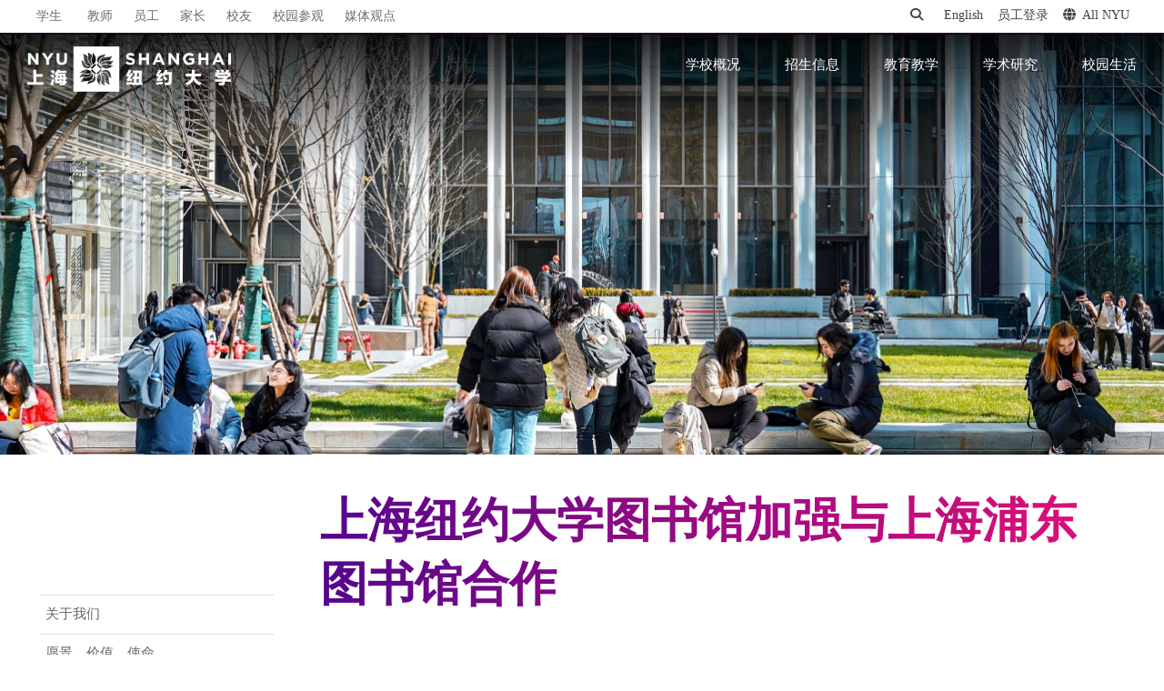

--- FILE ---
content_type: text/html; charset=UTF-8
request_url: https://shanghai.nyu.edu/cn/gallery/ernest-gilman?page=9
body_size: 11875
content:
<!DOCTYPE html>
<html lang="zh-hans" dir="ltr" prefix="og: https://ogp.me/ns#">
    <head>
        <meta charset="utf-8" />
<script async src="https://www.googletagmanager.com/gtag/js?id=G-XTKMZC5NF8"></script>
<script>window.dataLayer = window.dataLayer || [];function gtag(){dataLayer.push(arguments)};gtag("js", new Date());gtag("set", "developer_id.dMDhkMT", true);gtag("config", "G-XTKMZC5NF8", {"groups":"default","page_placeholder":"PLACEHOLDER_page_location"});</script>
<script>(function(w,d,s,l,i){w[l]=w[l]||[];w[l].push({'gtm.start':
new Date().getTime(),event:'gtm.js'});var f=d.getElementsByTagName(s)[0],
j=d.createElement(s),dl=l!='dataLayer'?'&amp;l='+l:'';j.async=true;j.src=
'https://www.googletagmanager.com/gtm.js?id='+i+dl;f.parentNode.insertBefore(j,f);
})(window,document,'script','dataLayer','GTM-PV8WSRV');
</script>
<meta name="abstract" content="Jointly established by New York University and East China Normal University, NYU Shanghai is the third degree-granting campus in NYU’s global network, joining NYU Abu Dhabi and NYU&#039;s campus in New York City." />
<meta name="keywords" content="NYU Shanghai, NYU, Shanghai, 上海纽约大学, 纽约大学, American Language Institute, ALI, Academic English Preparation Program, AEP, Professional English Program, PEP, Comprehensive English Program, CEP, ALI at NYU Shanghai, 美国语言研究院, 学术英语预备课程, 职业英语课程, 综合英语课程," />
<link rel="canonical" href="https://shanghai.nyu.edu/cn/gallery/ernest-gilman" />
<link rel="shortlink" href="https://shanghai.nyu.edu/cn/node/4345" />
<meta name="robots" content="index, follow, max-snippet:-1, max-video-preview:-1, max-image-preview:large" />
<meta name="generator" content="NYU Shanghai Web Services" />
<meta property="og:type" content="University" />
<meta property="og:title" content="上海纽约大学图书馆加强与上海浦东图书馆合作" />
<meta property="og:updated_time" content="2015-05-12T11:35:27+08:00" />
<meta property="fb:pages" content="401985679814054" />
<meta name="twitter:title" content="上海纽约大学图书馆加强与上海浦东图书馆合作" />
<meta name="Generator" content="Drupal 10 (https://www.drupal.org)" />
<meta name="MobileOptimized" content="width" />
<meta name="HandheldFriendly" content="true" />
<meta name="viewport" content="width=device-width, initial-scale=1, shrink-to-fit=no" />
<meta http-equiv="x-ua-compatible" content="ie=edge" />
<link rel="icon" href="/themes/custom/shanghai/favicon.ico" type="image/vnd.microsoft.icon" />
<link rel="alternate" hreflang="en" href="https://shanghai.nyu.edu/gallery/ernest-gilman" />
<link rel="alternate" hreflang="zh-hans" href="https://shanghai.nyu.edu/cn/gallery/ernest-gilman" />

        <title>上海纽约大学图书馆加强与上海浦东图书馆合作 | 上海纽约大学</title>
        <link rel="stylesheet" media="all" href="/sites/default/files/css/css_ECaLUJoQ6Zald9qZkSxCMdrvXyMXEk4j_1N6pqhO-SA.css?delta=0&amp;language=zh-hans&amp;theme=shanghai&amp;include=eJxlkOEKxSAIRl-obo8U5rxNVhpZP_b2d-PCBhsIyjniBybALQ49qoV0z5FRxSXVYaNDiwl6Zw0XeKtcNEHxNvbCkt9edCGH2img1qZCMuzz3PI-dYIF-6zJyT6jreHfnK0geQV-Bl28Qhb-Mvqmbbabn8Gx6jIL2ccK43a78wh5FGe7DarHB4x-Xgdrqg" />
<link rel="stylesheet" media="all" href="/sites/default/files/css/css_wgrdxBG_u0uLGEqf8bxLVxeWjTLqOGJP6yPWRuM2ySE.css?delta=1&amp;language=zh-hans&amp;theme=shanghai&amp;include=eJxlkOEKxSAIRl-obo8U5rxNVhpZP_b2d-PCBhsIyjniBybALQ49qoV0z5FRxSXVYaNDiwl6Zw0XeKtcNEHxNvbCkt9edCGH2img1qZCMuzz3PI-dYIF-6zJyT6jreHfnK0geQV-Bl28Qhb-Mvqmbbabn8Gx6jIL2ccK43a78wh5FGe7DarHB4x-Xgdrqg" />
<link rel="stylesheet" media="print" href="/sites/default/files/css/css_uoBNm2FxVgWpj2yot8BUDBi4v37Wh_HWFC1YAu3mWvw.css?delta=2&amp;language=zh-hans&amp;theme=shanghai&amp;include=eJxlkOEKxSAIRl-obo8U5rxNVhpZP_b2d-PCBhsIyjniBybALQ49qoV0z5FRxSXVYaNDiwl6Zw0XeKtcNEHxNvbCkt9edCGH2img1qZCMuzz3PI-dYIF-6zJyT6jreHfnK0geQV-Bl28Qhb-Mvqmbbabn8Gx6jIL2ccK43a78wh5FGe7DarHB4x-Xgdrqg" />
<link rel="stylesheet" media="all" href="https://cdnjs.cloudflare.com/ajax/libs/font-awesome/6.7.1/css/all.min.css" />
<link rel="stylesheet" media="all" href="https://globalnav.digicomm.nyu.edu/v2.8.0/global-nav.css" />
<link rel="stylesheet" media="all" href="/sites/default/files/css/css_aoF9Lu6m9loHfj-aLL1cEMw0HFnBccnalLudmrNx6fk.css?delta=5&amp;language=zh-hans&amp;theme=shanghai&amp;include=eJxlkOEKxSAIRl-obo8U5rxNVhpZP_b2d-PCBhsIyjniBybALQ49qoV0z5FRxSXVYaNDiwl6Zw0XeKtcNEHxNvbCkt9edCGH2img1qZCMuzz3PI-dYIF-6zJyT6jreHfnK0geQV-Bl28Qhb-Mvqmbbabn8Gx6jIL2ccK43a78wh5FGe7DarHB4x-Xgdrqg" />
<link rel="stylesheet" media="all" href="//cdnjs.cloudflare.com/ajax/libs/magnific-popup.js/1.1.0/magnific-popup.min.css" />
<link rel="stylesheet" media="all" href="/sites/default/files/css/css_VsUYQsCzbmTA1ezhR5bPCMI7kb0Be_jtzmClGMP8rUs.css?delta=7&amp;language=zh-hans&amp;theme=shanghai&amp;include=eJxlkOEKxSAIRl-obo8U5rxNVhpZP_b2d-PCBhsIyjniBybALQ49qoV0z5FRxSXVYaNDiwl6Zw0XeKtcNEHxNvbCkt9edCGH2img1qZCMuzz3PI-dYIF-6zJyT6jreHfnK0geQV-Bl28Qhb-Mvqmbbabn8Gx6jIL2ccK43a78wh5FGe7DarHB4x-Xgdrqg" />

        
                <script type="module" src="/themes/custom/shanghai/js/esm/main.js"></script>
        <script>
            var _hmt = _hmt || [];
            (function() {
            var hm = document.createElement("script");
            hm.src = "https://hm.baidu.com/hm.js?f3abcc1166e61625de6700cbb53e7d3d";
            var s = document.getElementsByTagName("script")[0];
            s.parentNode.insertBefore(hm, s);
            })();
        </script>
    </head>
        <body class="layout-no-sidebars page-node-4345 not-front not-logged-in i18n-zh-hans page-node-d7-4347 page-node-4347 section-gallery page-node section-cn-node-4345 section-cn-gallery-ernest-gilman node-4345 node-type-album path-node node--type-album">
        <a href="#main-content" class="visually-hidden focusable skip-link">
            Skip to main content
        </a>
        <noscript><iframe src="https://www.googletagmanager.com/ns.html?id=GTM-PV8WSRV" height="0" width="0" style="display:none;visibility:hidden;"></iframe>
</noscript>
          <div class="dialog-off-canvas-main-canvas" data-off-canvas-main-canvas>
    

    <div class='nyu-header-wrapper' aria-label="Site header">
               

<div class="global-topbar" id="global-topbar">
    <div class="inner">
        <div class="topbar-logo">
            <a href="/cn" title="NYU Shanghai"><img src="/themes/custom/shanghai/images/r2/logo_white_topbar.png" alt="NYU Shanghai"></a>
        </div>
        <div class="topbar-main">
            <ul>
                <li><a href="/students/" title="学生">学生</a></li>
                <li><a href="/cn/page/shi-zi-dui-wu" title="教师">教师</a></li>
                <li><a href="/staff" title="员工">员工</a></li>
                <li><a href="/community/parents/" title="家长">家长</a></li>
                <li><a href="/community/alumni" title="校友">校友</a></li>
                <li><a href="/cn/zsb/admissions-tour" title="校园参观">校园参观</a></li>
                <li><a href="/cn/in-the-media" title="媒体观点">媒体观点</a></li>
            </ul>
        </div>

        <div class="topbar-side">
            <ul>
                <li class="topbar-search">
                    <div class="topbar-search-form" id="topbar-search-form"><form class="search-block-form search-form form-row" data-drupal-selector="search-block-form" action="/cn/search/node" method="get" id="search-block-form" accept-charset="UTF-8">
  




        
  <div class="js-form-item js-form-type-search form-type-search js-form-item-keys form-item-keys form-no-label mb-3">
          <label for="edit-keys" class="visually-hidden">搜索</label>
                        
<input title="Enter the terms you wish to search for." data-drupal-selector="edit-keys" type="search" id="edit-keys" name="keys" value="" size="15" maxlength="128" class="form-search form-control" placeholder="搜索" />

                      </div>
<div data-drupal-selector="edit-actions" class="form-actions js-form-wrapper form-wrapper mb-3 views-exposed-widget views-submit-button" id="edit-actions--3"><button data-drupal-selector="edit-submit" type="submit" id="edit-submit" value="搜索" class="button js-form-submit form-submit btn btn-primary">搜索</button>
</div>

</form>
</div>
                    <a class="topbar-search-toggle" id="topbar-search-toggle" href="javascript:;"><i class="fa fa-search"></i></a>
                </li>
                <li class="topbar-language-switch"><a href="/" title="English">English</a></li>
                                  <li class="/login"><a href="/Shibboleth.sso/Login?target=https%3A%2F%2Fshanghai.nyu.edu%2F%3Fq%3Dshib_login%2Fnode" title="员工登录">员工登录</a></li>
                                <li class="topbar-all-nyu"><a class="nav-link" id="global-menu-toggle" href="javascript:void(0)" onclick="globalNavObject.toggleNavigation();" role="button">
					<i class="fa-solid fa-globe"></i></i>All NYU</a></li>
                <li class="last"><button class="btn-close-navigation" id="btn-close-navigation" aria-label="All NYU"><i class="ion-ios-close-empty"></i></button></li>
            </ul>
        </div>
    </div>
</div>

<div class="global-header">
    <div class="inner">
        <header>

            
            <div class="header-logo">
                <a href="/cn" title="NYU Shanghai"><img src="/themes/custom/shanghai/images/r2/logo.png?rel=2" alt="NYU Shanghai"></a>
            </div>

            <div class="mob-topbar-search">
                <button class="mob-topbar-search-toggle" id="mob-topbar-search-toggle" tabindex="0"><i class="fa fa-search"></i></button>
            </div>
            <div class="mob-topbar-search-form" id="mob-topbar-search-form"><form class="search-block-form search-form form-row" data-drupal-selector="search-block-form" action="/cn/search/node" method="get" id="search-block-form" accept-charset="UTF-8">
  




        
  <div class="js-form-item js-form-type-search form-type-search js-form-item-keys form-item-keys form-no-label mb-3">
          <label for="edit-keys" class="visually-hidden">搜索</label>
                        
<input title="Enter the terms you wish to search for." data-drupal-selector="edit-keys" type="search" id="edit-keys" name="keys" value="" size="15" maxlength="128" class="form-search form-control" placeholder="搜索" />

                      </div>
<div data-drupal-selector="edit-actions" class="form-actions js-form-wrapper form-wrapper mb-3 views-exposed-widget views-submit-button" id="edit-actions--3"><button data-drupal-selector="edit-submit" type="submit" id="edit-submit" value="搜索" class="button js-form-submit form-submit btn btn-primary">搜索</button>
</div>

</form>
</div>
            <a href="javascript:;" class="button-toggle-nav" id="navigation-toggler" title="click to open">
                <span></span>
                <span></span>
                <span></span>
            </a>

            <nav role="navigation">
                <ul>
                                                                                                                            <li data-mlid=1799>
                                                                <span>学校概况</span>
                                                                                                <div class="submenu">
                                    <div class="sub-sections">
                                        <h6><span class="dash-left">子栏目</span></h6>
                                        <ul>
                                                                                                                                                 <!--hidden 禁用-->
                                                                                                                <li data-subsections-mlid=6788><a title="关于我们" href="/cn/page/guan-yu-wo-men">关于我们</a></li>
                                                                                                                                                         <!--hidden 禁用-->
                                                                                                                <li data-subsections-mlid=8846><a title="愿景、价值、使命" href="/cn/about/vision-mission-values">愿景、价值、使命</a></li>
                                                                                                                                                         <!--hidden 禁用-->
                                                                                                                <li data-subsections-mlid=2529><a title="学校领导" href="/cn/about/leadership">学校领导</a></li>
                                                                                                                                                         <!--hidden 禁用-->
                                                                                                                <li data-subsections-mlid=2512><a title="师资队伍" href="/cn/page/shi-zi-dui-wu">师资队伍</a></li>
                                                                                                                                                         <!--hidden 禁用-->
                                                                                                                <li data-subsections-mlid=6935><a title="新闻与媒体报道" href="/cn/news">新闻与媒体报道</a></li>
                                                                                                                                                         <!--hidden 禁用-->
                                                                                                                <li data-subsections-mlid=9270><a title="校园内外" href="/cn/about/our-campus">校园内外</a></li>
                                                                                                                                                         <!--hidden 禁用-->
                                                                                                                <li data-subsections-mlid=2526><a title="联系方式" href="/cn/page/lian-xi-fang-shi">联系方式</a></li>
                                                                                                                                                         <!--hidden 禁用-->
                                                                                                                <li data-subsections-mlid=8357><a title="支持我们" href="/cn/about/nyu-shanghai-education-development-foundation">支持我们</a></li>
                                                                                                                                                                                        </ul>
                                    </div>
                                    <div class="quick-links">
                                        <h6><span class="dash-left">快捷链接</span></h6>
                                        <ul>
                                                                                                                                                                                                                                                                                                                                                                                                                                                                                                                                                                                                                                                                                                                                                                                                                                                                                                                                                                                                                                                                                                                                                                                                                                                                      <li data-quick-below-mlid=6208><a title="教育发展基金会" href="https://foundation.shanghai.nyu.edu/cn">教育发展基金会</a></li>
                                                                                                                                                                      <li data-quick-below-mlid=6530><a title="毕业典礼" href="https://commencement.shanghai.nyu.edu/cn">毕业典礼</a></li>
                                                                                                                                                                      <li data-quick-below-mlid=8358><a title="毕业生就业去向" href="/cn/about/graduate-destinations">毕业生就业去向</a></li>
                                                                                                                                                                      <li data-quick-below-mlid=8359><a title="合规与风控热线" href="/cn/about/Compliance">合规与风控热线</a></li>
                                                                                                                                                                      <li data-quick-below-mlid=9275><a title="建校十周年" href="https://10years.shanghai.nyu.edu/cn">建校十周年</a></li>
                                                                                                                                                                      <li data-quick-below-mlid=9577><a title="美术馆" href="/cn/page/institute-contemporary-arts">美术馆</a></li>
                                                                                                                                                                                                                                                                                                                                                                                                                                                                                                                                                                                                                                                                                            </ul>
                                    </div>
                                </div>
                                                            </li>

                                                                                <li data-mlid=2503>
                                                                <span>招生信息</span>
                                                                                                <div class="submenu">
                                    <div class="sub-sections">
                                        <h6><span class="dash-left">子栏目</span></h6>
                                        <ul>
                                                                                                                                                 <!--hidden 禁用-->
                                                                                                                <li data-subsections-mlid=6817><a title="招生信息" href="/cn/zsb">招生信息</a></li>
                                                                                                                                                         <!--hidden 禁用-->
                                                                                                                <li data-subsections-mlid=6776><a title="本科生招生" href="/cn/undergraduate-admissions">本科生招生</a></li>
                                                                                                                                                         <!--hidden 禁用-->
                                                                                                                <li data-subsections-mlid=6659><a title="硕博招生" href="/cn/page/shuo-bo-zhao-sheng">硕博招生</a></li>
                                                                                                                                                         <!--hidden 禁用-->
                                                                                                                <li data-subsections-mlid=6779><a title="海外学生交流项目" href="https://shanghai.nyu.edu/academics/study-away/in">海外学生交流项目</a></li>
                                                                                                                                                                                        </ul>
                                    </div>
                                    <div class="quick-links">
                                        <h6><span class="dash-left">快捷链接</span></h6>
                                        <ul>
                                                                                                                                                                                                                                                                                                                                                                                                                                                                                                                                                                                                                                                                                                                                                                                                                                                                                                                                                                                                                                                                                                                                                                                                                                                                                                                                                                      <li data-quick-below-mlid=6818><a title="招生政策" href="/cn/page/zhao-sheng-zheng-ce">招生政策</a></li>
                                                                                                                                                                      <li data-quick-below-mlid=6206><a title="校园参观" href="https://shanghai.nyu.edu/cn/zsb/admissions-tour">校园参观</a></li>
                                                                                                                                                                      <li data-quick-below-mlid=6215><a title="联系方式" href="/cn/undergraduate-admissions/connect-with-us/contact-us">联系方式</a></li>
                                                                                                                                                                                                                                                                                                                                                                                                                                                                                                                                                                                            </ul>
                                    </div>
                                </div>
                                                            </li>

                                                                                <li data-mlid=6025>
                                                                <span>教育教学</span>
                                                                                                <div class="submenu">
                                    <div class="sub-sections">
                                        <h6><span class="dash-left">子栏目</span></h6>
                                        <ul>
                                                                                                                                                 <!--hidden 禁用-->
                                                                                                                <li data-subsections-mlid=6587><a title="本科生教育" href="/cn/undergraduate">本科生教育</a></li>
                                                                                                                                                         <!--hidden 禁用-->
                                                                                                                <li data-subsections-mlid=6017><a title="研究生与研修项目" href="/cn/academics/graduate">研究生与研修项目</a></li>
                                                                                                                                                         <!--hidden 禁用-->
                                                                                                                <li data-subsections-mlid=9597><a title="非学历教育" href="/cn/academics/non-degree">非学历教育</a></li>
                                                                                                                                                         <!--hidden 禁用-->
                                                                                                                <li data-subsections-mlid=9538><a title="暑期项目" href="/cn/academics/summer-academy">暑期项目</a></li>
                                                                                                                                                         <!--hidden 禁用-->
                                                                                                                <li data-subsections-mlid=6026><a title="图书馆" href="https://library.shanghai.nyu.edu/">图书馆</a></li>
                                                                                                                                                                                        </ul>
                                    </div>
                                    <div class="quick-links">
                                        <h6><span class="dash-left">快捷链接</span></h6>
                                        <ul>
                                                                                                                                                                                                                                                                                                                                                                                                                                                                                                                                                                                                                                                                                                                                                                                                                                                                                                                                                                                                                                                                                                                                                                                                                                                                                                                                                                                                                                                                      <li data-quick-below-mlid=6207><a title="校历" href="/cn/page/shang-hai-niu-yue-da-xue-xiao-li">校历</a></li>
                                                                                                                                                                      <li data-quick-below-mlid=9361><a title="师资队伍" href="/cn/page/shi-zi-dui-wu">师资队伍</a></li>
                                                                                                                                                                                                                                                                                                                                                                                                                                                                                            </ul>
                                    </div>
                                </div>
                                                            </li>

                                                                                <li data-mlid=2513>
                                                                <a title="学术研究" href="https://research.shanghai.nyu.edu/cn" title="学术研究">学术研究</a>
                                                                                                <div class="submenu">
                                    <div class="sub-sections">
                                        <h6><span class="dash-left">子栏目</span></h6>
                                        <ul>
                                                                                                                                                 <!--hidden 禁用-->
                                                                                                                <li data-subsections-mlid=4902><a title="学术研究首页" href="https://research.shanghai.nyu.edu/cn">学术研究首页</a></li>
                                                                                                                                                         <!--hidden 禁用-->
                                                                                                                <li data-subsections-mlid=4903><a title="新闻动态" href="https://research.shanghai.nyu.edu/cn/news">新闻动态</a></li>
                                                                                                                                                         <!--hidden 禁用-->
                                                                                                                <li data-subsections-mlid=4904><a title="研究中心" href="https://research.shanghai.nyu.edu/cn/centers-and-institutes">研究中心</a></li>
                                                                                                                                                         <!--hidden 禁用-->
                                                                                                                <li data-subsections-mlid=2974><a title="科研资源与服务" href="https://research.shanghai.nyu.edu/cn/resources">科研资源与服务</a></li>
                                                                                                                                                         <!--hidden 禁用-->
                                                                                                                <li data-subsections-mlid=4905><a title="学生科研项目" href="https://research.shanghai.nyu.edu/cn/research-opportunities/student-research-opportunities">学生科研项目</a></li>
                                                                                                                                                                                        </ul>
                                    </div>
                                    <div class="quick-links">
                                        <h6><span class="dash-left">快捷链接</span></h6>
                                        <ul>
                                                                                                                                                                                                                                                                                                                                                                                                                                                                                                                                                                                                                                                                                                                                                                                                                                                                                                                                                                                                                                                                                                                                                                                                                                                                                                                                                                                                                                                                                                                                                                      <li data-quick-below-mlid=6340><a title="十年科研" href="https://10years.shanghai.nyu.edu/cn/10-years-discovery-and-impact">十年科研</a></li>
                                                                                                                                                                      <li data-quick-below-mlid=9379><a title="科研项目指南" href="https://research.shanghai.nyu.edu/cn/resources/funding-opportunities">科研项目指南</a></li>
                                                                                                                                                                      <li data-quick-below-mlid=9380><a title="学术活动" href="https://research.shanghai.nyu.edu/cn/events">学术活动</a></li>
                                                                                                                                                                      <li data-quick-below-mlid=9381><a title="科研协议" href="https://research.shanghai.nyu.edu/resources/research-agreements">科研协议</a></li>
                                                                                                                                                                      <li data-quick-below-mlid=9383><a title="涉及人的研究" href="https://research.shanghai.nyu.edu/resources/human-subjects">涉及人的研究</a></li>
                                                                                                                                                                      <li data-quick-below-mlid=9384><a title="N.E.T.项目" href="https://netprogram.shanghai.nyu.edu/cn">N.E.T.项目</a></li>
                                                                                                                                                                                                                                                                                                                                                                                            </ul>
                                    </div>
                                </div>
                                                            </li>

                                                                                <li data-mlid=2514>
                                                                <span>校园生活</span>
                                                                                                <div class="submenu">
                                    <div class="sub-sections">
                                        <h6><span class="dash-left">子栏目</span></h6>
                                        <ul>
                                                                                                                                                 <!--hidden 禁用-->
                                                                                                                <li data-subsections-mlid=8861><a title="迎新项目" href="/cn/campus-life/new/freshman">迎新项目</a></li>
                                                                                                                                                         <!--hidden 禁用-->
                                                                                                                <li data-subsections-mlid=2520><a title="住宿生活" href="/cn/page/zhu-su-sheng-huo">住宿生活</a></li>
                                                                                                                                                         <!--hidden 禁用-->
                                                                                                                <li data-subsections-mlid=6896><a title="体育运动与健身" href="/cn/campus-life/athletics">体育运动与健身</a></li>
                                                                                                                                                         <!--hidden 禁用-->
                                                                                                                <li data-subsections-mlid=8956><a title="学生活动与社区参与" href="/cn/campus-life/involvement">学生活动与社区参与</a></li>
                                                                                                                                                         <!--hidden 禁用-->
                                                                                                                <li data-subsections-mlid=8893><a title="学生多元文化中心" href="/cn/page/xue-sheng-duo-yuan-wen-hua-zhong-xin">学生多元文化中心</a></li>
                                                                                                                                                         <!--hidden 禁用-->
                                                                                                                <li data-subsections-mlid=2518><a title="学生健康中心" href="/cn/page/xue-sheng-jian-kang-zhong-xin">学生健康中心</a></li>
                                                                                                                                                         <!--hidden 禁用-->
                                                                                                                <li data-subsections-mlid=9102><a title="职业发展" href="/cn/campus-life/career">职业发展</a></li>
                                                                                                                                                                                        </ul>
                                    </div>
                                    <div class="quick-links">
                                        <h6><span class="dash-left">快捷链接</span></h6>
                                        <ul>
                                                                                                                                                                                                                                                                                                                                                                                                                                                                                                                                                                                                                                                                                                                                                                                                                                                                                                                                                                                                                                                                                                                                                                                                                                                                                                                                                                                                                                                                                                                                                                                                                                                                      <li data-quick-below-mlid=6531><a title="毕业典礼" href="https://commencement.shanghai.nyu.edu/cn">毕业典礼</a></li>
                                                                                                                                                                      <li data-quick-below-mlid=6750><a title="学生说" href="https://shanghai.nyu.edu/cn/blogs">学生说</a></li>
                                                                                                                                                                                                                                                                                            </ul>
                                    </div>
                                </div>
                                                            </li>

                                                            </ul>
            </nav>
        </header>
    </div>
</div>



<div class="popup-all-nyu" id="popup-all-nyu">
    <div class="popup-backdrop"></div>
    <div class="popup-grid">
        <ul>
            <li></li>
            <li></li>
            <li></li>
            <li></li>
            <li></li>
            <li></li>
            <li></li>
            <li></li>
            <li></li>
            <li></li>
        </ul>
    </div>
    <div class="popup-bd">
                    <div class="nyu-centers">
                <h2><span class="dash-left">NYU Around the World</span></h2>
                                                                                <ul>
                                                                                                        <li class="nyu-links-campus">
                                                        <a href="http://nyu.edu/">
                                New York
                            </a>
                                                    
                                                                                                                            <a href="http://shanghai.nyu.edu/">
                                Shanghai
                            </a>
                                                    
                                                                                                                            <a href="http://nyuad.nyu.edu/">
                                Abu Dhabi
                            </a>
                                                            </li>
                                                    
                                                                                                                                <li class="nyu-links-center">
                                                            <a href="http://www.nyu.edu/accra">
                                    Accra
                                </a>
                                                     
                                                                                                                                <a href="http://www.nyu.edu/berlin">
                                    Berlin
                                </a>
                                                     
                                                                                                                                <a href="http://www.nyu.edu/buenosaires">
                                    Buenos Aires
                                </a>
                                                     
                                                                                                                                <a href="http://www.nyu.edu/florence">
                                    Florence
                                </a>
                                                     
                                                                                                                                <a href="http://www.nyu.edu/london">
                                    London
                                </a>
                                                             </li>
                                                    
                                                                                                                                <li class="nyu-links-center">
                                                            <a href="http://www.nyu.edu/los-angeles">
                                    Los Angeles
                                </a>
                                                     
                                                                                                                                <a href="http://www.nyu.edu/madrid">
                                    Madrid
                                </a>
                                                     
                                                                                                                                <a href="http://www.nyu.edu/paris">
                                    Paris
                                </a>
                                                     
                                                                                                                                <a href="http://www.nyu.edu/prague">
                                    Prague
                                </a>
                                                     
                                                                                                                                <a href="http://www.nyu.edu/sydney">
                                    Sydney
                                </a>
                                                             </li>
                                                    
                                                                                                                                <li class="nyu-links-center">
                                                            <a href="http://www.nyu.edu/telaviv">
                                    Tel Aviv
                                </a>
                                                     
                                                                                                                                <a href="https://www.nyu.edu/tulsa.html">
                                    Tulsa
                                </a>
                                                     
                                                                                                                                <a href="http://www.nyu.edu/washingtondc">
                                    Washington DC
                                </a>
                                                             </li>
                                                    
                                                            </ul>
            </div>

            <div class="nyu-schools">
                <h3><span class="dash-left">Schools</span></h3>
                <ul>
                    <li class="nyu-links-school">
                                                    <a href="http://as.nyu.edu/" title="Arts and Science" target="_blank">Arts and Science</a>
                                                        <ul class="nyu-schools-child">
                                                            <li><a href="http://cas.nyu.edu/" title="College of Arts and Science" target="_blank">College of Arts and Science</a></li>
                                                            <li><a href="http://gsas.nyu.edu/" title="Graduate School of Arts and Science" target="_blank">Graduate School of Arts and Science</a></li>
                                                            <li><a href="http://www.liberalstudies.nyu.edu/" title="Liberal Studies" target="_blank">Liberal Studies</a></li>
                                                        </ul>
                                                                                <a href="http://www.nyu.edu/dental/" title="College of Dentistry" target="_blank">College of Dentistry</a>
                                                                                <a href="http://www.cims.nyu.edu/" title="Courant Institute of Mathematical Sciences" target="_blank">Courant Institute of Mathematical Sciences</a>
                                                                                <a href="http://gallatin.nyu.edu/" title="Gallatin School of Individualized Study" target="_blank">Gallatin School of Individualized Study</a>
                                                                                <a href="http://school.med.nyu.edu/" title="Grossman School of Medicine" target="_blank">Grossman School of Medicine</a>
                                                                                <a href="http://www.nyu.edu/isaw/" title="Institute for the Study of the Ancient World" target="_blank">Institute for the Study of the Ancient World</a>
                                                                                <a href="https://ifa.nyu.edu/" title="Institute of Fine Arts" target="_blank">Institute of Fine Arts</a>
                                                                                <a href="http://www.stern.nyu.edu/" title="Leonard N. Stern School of Business" target="_blank">Leonard N. Stern School of Business</a>
                                                                                <a href="https://medli.nyu.edu/" title="Long Island School of Medicine" target="_blank">Long Island School of Medicine</a>
                                                                                <a href="http://wagner.nyu.edu/" title="Robert F. Wagner Graduate School of Public Service" target="_blank">Robert F. Wagner Graduate School of Public Service</a>
                                                                                <a href="http://nursing.nyu.edu/" title="Rory Meyers College of Nursing" target="_blank">Rory Meyers College of Nursing</a>
                                                                                <a href="http://publichealth.nyu.edu/" title="School of Global Public Health" target="_blank">School of Global Public Health</a>
                                                                                <a href="http://www.law.nyu.edu/" title="School of Law" target="_blank">School of Law</a>
                                                                                <a href="http://www.sps.nyu.edu/" title="School of Professional Studies" target="_blank">School of Professional Studies</a>
                                                                                <a href="http://www.nyu.edu/socialwork/" title="Silver School of Social Work" target="_blank">Silver School of Social Work</a>
                                                                                <a href="http://steinhardt.nyu.edu/" title="Steinhardt School of Culture, Education, and Human Development" target="_blank">Steinhardt School of Culture, Education, and Human Development</a>
                                                                                <a href="http://engineering.nyu.edu/" title="Tandon School of Engineering" target="_blank">Tandon School of Engineering</a>
                                                                                <a href="http://tisch.nyu.edu/" title="Tisch School of the Arts" target="_blank">Tisch School of the Arts</a>
                                                                        </li>
                </ul>
            </div>
            </div>

    <button class="btn-close-all-nyu" id="btn-close-all-nyu" aria-label="Close"><i class="ion-ios-close-empty"></i></button>
</div>

            <div class="global-page-banner"></div>
    </div>

          <div class="highlighted">
        <aside class="container section clearfix" role="complementary">
            <div data-drupal-messages-fallback class="hidden"></div>


        </aside>
      </div>
    
    <div id="page">
                  <div id="main" role="main">
                      <div id="navigation">
              


  <div class="navigation-move">&nbsp;</div>
  <div class="viewport">
    <div  class="row overview region region-navigation">
      <nav role="navigation" aria-labelledby="block-menu-block-6-menu" id="block-menu-block-6" class="block block-menu navigation menu--menu-main-menu-cn">
            
  <h2 class="visually-hidden" id="block-menu-block-6-menu">Main Menu CN</h2>
  

        
              <ul class="clearfix nav navbar-nav">
                                            
      
      <li data-mlid=6788 data-langcode=zh-hans  class="nav-item">
                          <a href="/cn/page/guan-yu-wo-men" title="关于我们" class="nav-link nav-link--cn-page-guan-yu-wo-men" data-drupal-link-system-path="node/342">关于我们</a>
              </li>
                                        
      
      <li data-mlid=8846 data-langcode=zh-hans  class="nav-item">
                          <a href="/cn/about/vision-mission-values" title="愿景、价值、使命" class="nav-link nav-link--cn-about-vision-mission-values" data-drupal-link-system-path="node/25723">愿景、价值、使命</a>
              </li>
                                        
      
      <li data-mlid=2529 data-langcode=zh-hans  class="nav-item menu-item--expanded dropdown">
                          <a href="/cn/about/leadership" title="" class="nav-link dropdown-toggle nav-link--cn-about-leadership" data-bs-toggle="dropdown" aria-expanded="false" aria-haspopup="true" data-drupal-link-system-path="about/leadership">学校领导</a>
                        <ul class="dropdown-menu" >
                                            
      
      <li data-mlid=8970 data-langcode=zh-hans  class="dropdown-item">
                          <a href="/cn/page/yu-li-zhong" title="俞立中" class="nav-link--cn-page-yu-li-zhong" data-drupal-link-system-path="node/27027">荣誉校长</a>
              </li>
                                        
      
      <li data-mlid=9583 data-langcode=zh-hans  class="dropdown-item">
                          <a href="/cn/page/wei-zhou-joanna-waley-cohen" class="nav-link--cn-page-wei-zhou-joanna-waley-cohen" data-drupal-link-system-path="node/43541">名誉教务长</a>
              </li>
        </ul>
  
              </li>
                                        
      
      <li data-mlid=2512 data-langcode=zh-hans  class="nav-item">
                          <a href="/cn/page/shi-zi-dui-wu" class="nav-link nav-link--cn-page-shi-zi-dui-wu" data-drupal-link-system-path="node/15215">师资队伍</a>
              </li>
                                        
      
      <li data-mlid=6935 data-langcode=zh-hans  class="nav-item menu-item--expanded active dropdown">
                          <a href="/cn/news" title="新闻与媒体报道" class="nav-link active dropdown-toggle nav-link--cn-news" data-bs-toggle="dropdown" aria-expanded="false" aria-haspopup="true" data-drupal-link-system-path="news">新闻与媒体报道</a>
                        <ul class="dropdown-menu" >
                                            
      
      <li data-mlid=8361 data-langcode=zh-hans  class="dropdown-item">
                          <a href="/cn/stories" title="人物" class="nav-link--cn-stories" data-drupal-link-system-path="stories">人物</a>
              </li>
                                        
      
      <li data-mlid=8362 data-langcode=zh-hans  class="dropdown-item">
                          <a href="/cn/is" title="聚焦" class="nav-link--cn-is" data-drupal-link-system-path="is">聚焦</a>
              </li>
                                        
      
      <li data-mlid=5880 data-langcode=zh-hans  class="dropdown-item">
                          <a href="/cn/in-the-media" title="" class="nav-link--cn-in-the-media" data-drupal-link-system-path="in-the-media">媒体视点</a>
              </li>
                                        
      
      <li data-mlid=8363 data-langcode=zh-hans  class="dropdown-item">
                          <a href="/cn/videos" title="视频" class="nav-link--cn-videos" data-drupal-link-system-path="videos">视频</a>
              </li>
                                        
      
      <li data-mlid=8364 data-langcode=zh-hans  class="dropdown-item active">
                          <a href="/cn/gallery" title="相册" class="active nav-link--cn-gallery" data-drupal-link-system-path="gallery">相册</a>
              </li>
                                        
      
      <li data-mlid=4819 data-langcode=zh-hans  class="dropdown-item">
                          <a href="/cn/gazette-chinese" class="nav-link--cn-gazette-chinese" data-drupal-link-system-path="gazette-chinese">新闻简报</a>
              </li>
                                        
      
      <li data-mlid=6942 data-langcode=zh-hans  class="dropdown-item">
                          <a href="/cn/page/shang-hai-niu-yue-da-xue-hui-kan" class="nav-link--cn-page-shang-hai-niu-yue-da-xue-hui-kan" data-drupal-link-system-path="node/21264">上海纽约大学汇刊</a>
              </li>
                                        
      
      <li data-mlid=9265 data-langcode=zh-hans  class="dropdown-item">
                          <a href="/cn/event-highlight" title="" class="nav-link--cn-event-highlight" data-drupal-link-system-path="event-highlight">活动纵览</a>
              </li>
                                        
      
      <li data-mlid=8366 data-langcode=zh-hans  class="dropdown-item">
                          <a href="/cn/blogs" title="学生说" class="nav-link--cn-blogs" data-drupal-link-system-path="blogs">学生说</a>
              </li>
        </ul>
  
              </li>
                                        
      
      <li data-mlid=9270 data-langcode=zh-hans  class="nav-item menu-item--expanded dropdown">
                          <a href="/cn/about/our-campus" class="nav-link dropdown-toggle nav-link--cn-about-our-campus" data-bs-toggle="dropdown" aria-expanded="false" aria-haspopup="true" data-drupal-link-system-path="node/33209">校园内外</a>
                        <ul class="dropdown-menu" >
                                            
      
      <li data-mlid=8356 data-langcode=zh-hans  class="dropdown-item">
                          <a href="/cn/about/directions" title="学校地址" class="nav-link--cn-about-directions" data-drupal-link-system-path="node/21605">学校地址</a>
              </li>
        </ul>
  
              </li>
                                        
      
      <li data-mlid=2526 data-langcode=zh-hans  class="nav-item">
                          <a href="/cn/page/lian-xi-fang-shi" class="nav-link nav-link--cn-page-lian-xi-fang-shi" data-drupal-link-system-path="node/2397">联系方式</a>
              </li>
                                        
      
      <li data-mlid=8357 data-langcode=zh-hans  class="nav-item">
                          <a href="/cn/about/nyu-shanghai-education-development-foundation" title="支持我们" class="nav-link nav-link--cn-about-nyu-shanghai-education-development-foundation" data-drupal-link-system-path="node/21622">支持我们</a>
              </li>
        </ul>
  


  </nav>
<nav role="navigation" aria-labelledby="block-menu-block-5-menu" id="block-menu-block-5" class="block block-menu navigation menu--menu-quick-links">
            
  <h2 class="visually-hidden" id="block-menu-block-5-menu">Gateway Menu</h2>
  

        
              <ul class="clearfix nav navbar-nav">
                                            
                                            
      <li data-mlid=3741 data-langcode=en  class="d-none nav-item">
                          <a href="/cn/node/5778" class="nav-link nav-link--cn-node-5778" data-drupal-link-system-path="node/5778">Students</a>
              </li>
                                        
                                            
      <li data-mlid=6689 data-langcode=en  class="d-none nav-item">
                          <a href="/cn/page/shi-zi-dui-wu" class="nav-link nav-link--cn-page-shi-zi-dui-wu" data-drupal-link-system-path="node/15215">Faculty</a>
              </li>
                                        
                                            
      <li data-mlid=530 data-langcode=en  class="d-none nav-item">
                          <a href="/cn/staff" class="nav-link nav-link--cn-staff" data-drupal-link-system-path="node/14088">Staff</a>
              </li>
                                        
                                            
      <li data-mlid=1463 data-langcode=en  class="d-none nav-item">
                          <a href="/cn/node/14125" class="nav-link nav-link--cn-node-14125" data-drupal-link-system-path="node/14125">Alumni</a>
              </li>
                                        
                                            
      <li data-mlid=6513 data-langcode=en  class="d-none nav-item">
                          <a href="/cn/node/14101" title="Parents" class="nav-link nav-link--cn-node-14101" data-drupal-link-system-path="node/14101">Parents</a>
              </li>
        </ul>
  


  </nav>

    </div>
  </div>

            </div>
            <div id="content" class="column" role="main">
              <div class="content-inside">
          
          
  <nav role="navigation" aria-label="breadcrumb" style="">
  <ol class="breadcrumb">
            <li class="breadcrumb-item">
        <a href="/cn">Home</a>
      </li>
                <li class="breadcrumb-item">
        <a href="/cn/gallery">Gallery</a>
      </li>
        </ol>
</nav>


          <a id="main-content"></a>
          
                      <h1 class="page__title title" id="page-title">上海纽约大学图书馆加强与上海浦东图书馆合作</h1>
                    

          <div data-drupal-messages-fallback class="hidden"></div>

          
          

                    
            <div id="block-shanghai-content" class="block block-system block-system-main-block">
  
    
      <div class="content">
      

<article data-history-node-id="4345" class="node node--type-album node--promoted node--view-mode-full clearfix">
  <header>
    
        
      </header>
  <div class="node__content clearfix">

  <!-- Fotorama -->
<div class="fotorama" data-width="100%" data-ratio="3/2" data-max-width="100%" data-nav="thumbs" data-loop="true" data-arrows="true"
     data-click="true"
     data-swipe="false" data-fit="cover">

    <a href="https://cdn.shanghai.nyu.edu/sites/default/files/field/album_picture/PIC_20150509_102232_C7F.jpg" data-thumb="https://cdn.shanghai.nyu.edu/sites/default/files/styles/thumbnail/public/field/album_picture/PIC_20150509_102232_C7F.jpg?itok=i3VGmRx-" alt="" 
    data-caption=""></a>
  
    <a href="https://cdn.shanghai.nyu.edu/sites/default/files/field/album_picture/PIC_20150509_100429_493.jpg" data-thumb="https://cdn.shanghai.nyu.edu/sites/default/files/styles/thumbnail/public/field/album_picture/PIC_20150509_100429_493.jpg?itok=cLILWXa5" alt="" 
    data-caption=""></a>
  
    <a href="https://cdn.shanghai.nyu.edu/sites/default/files/field/album_picture/PIC_20150509_101804_725.jpg" data-thumb="https://cdn.shanghai.nyu.edu/sites/default/files/styles/thumbnail/public/field/album_picture/PIC_20150509_101804_725.jpg?itok=iTv4csyz" alt="" 
    data-caption=""></a>
  
    <a href="https://cdn.shanghai.nyu.edu/sites/default/files/field/album_picture/PIC_20150509_103338_5DD.jpg" data-thumb="https://cdn.shanghai.nyu.edu/sites/default/files/styles/thumbnail/public/field/album_picture/PIC_20150509_103338_5DD.jpg?itok=1ApEKx8r" alt="" 
    data-caption=""></a>
  
    <a href="https://cdn.shanghai.nyu.edu/sites/default/files/field/album_picture/PIC_20150509_111049_A8D.jpg" data-thumb="https://cdn.shanghai.nyu.edu/sites/default/files/styles/thumbnail/public/field/album_picture/PIC_20150509_111049_A8D.jpg?itok=q7WGeL_B" alt="" 
    data-caption=""></a>
  

</div>
  <div class="field field-name-field-album-picture field-type-image">
      </div>
  


<div class="social-share">
<span class="share-label">分享</span>
  <ul class="mrcs-social-share--share-services">
          <li>
        <a id="share-service-facebook" class="share-service-link share-service-facebook social-share-facebook" target="_blank" href="https://www.facebook.com/share.php?u=https%3A//shanghai.nyu.edu/cn/gallery/ernest-gilman&amp;title=%E4%B8%8A%E6%B5%B7%E7%BA%BD%E7%BA%A6%E5%A4%A7%E5%AD%A6%E5%9B%BE%E4%B9%A6%E9%A6%86%E5%8A%A0%E5%BC%BA%E4%B8%8E%E4%B8%8A%E6%B5%B7%E6%B5%A6%E4%B8%9C%E5%9B%BE%E4%B9%A6%E9%A6%86%E5%90%88%E4%BD%9C" title="Facebook" rel="noopener noreferrer">
          <span class="share-service-name">Facebook</span>
        </a>
      </li>
          <li>
        <a id="share-service-twitter" class="share-service-link share-service-twitter social-share-twitter" target="_blank" href="https://twitter.com/intent/tweet?text=%E4%B8%8A%E6%B5%B7%E7%BA%BD%E7%BA%A6%E5%A4%A7%E5%AD%A6%E5%9B%BE%E4%B9%A6%E9%A6%86%E5%8A%A0%E5%BC%BA%E4%B8%8E%E4%B8%8A%E6%B5%B7%E6%B5%A6%E4%B8%9C%E5%9B%BE%E4%B9%A6%E9%A6%86%E5%90%88%E4%BD%9C&amp;url=https%3A//shanghai.nyu.edu/cn/gallery/ernest-gilman&amp;status=%E4%B8%8A%E6%B5%B7%E7%BA%BD%E7%BA%A6%E5%A4%A7%E5%AD%A6%E5%9B%BE%E4%B9%A6%E9%A6%86%E5%8A%A0%E5%BC%BA%E4%B8%8E%E4%B8%8A%E6%B5%B7%E6%B5%A6%E4%B8%9C%E5%9B%BE%E4%B9%A6%E9%A6%86%E5%90%88%E4%BD%9C%20https%3A//shanghai.nyu.edu/cn/gallery/ernest-gilman" title="Twitter" rel="noopener noreferrer">
          <span class="share-service-name">Twitter</span>
        </a>
      </li>
          <li>
        <a id="share-service-weibo" class="share-service-link share-service-weibo social-share-weibo" target="_blank" href="http://service.weibo.com/share/share.php?url=https%3A//shanghai.nyu.edu/cn/gallery/ernest-gilman&amp;title=%E4%B8%8A%E6%B5%B7%E7%BA%BD%E7%BA%A6%E5%A4%A7%E5%AD%A6%E5%9B%BE%E4%B9%A6%E9%A6%86%E5%8A%A0%E5%BC%BA%E4%B8%8E%E4%B8%8A%E6%B5%B7%E6%B5%A6%E4%B8%9C%E5%9B%BE%E4%B9%A6%E9%A6%86%E5%90%88%E4%BD%9C" title="Weibo" rel="noopener noreferrer">
          <span class="share-service-name">Weibo</span>
        </a>
      </li>
      </ul>
</div>


            
  </div>
</article>

    </div>
  </div>



                              </div>
          </div>

        <div id="modalBackdrop"></div>
        </div>
              </div>

    <footer class="site-footer">
              <div class="footer-container">
            <section class="row region region-footer">
    <div id="block-nyu-sh-block-footer" class="block block-nyu-sh block-nyu-sh-footer-block">
  
    
      <div class="content">
      <div class="global-footer">
  <div class="inner">
      <div class="footer-main">
          <div class="footer-menu-wrap">
                                                                <div class="footer-menu">
                  <h5>门户校园</h5>
                                    <ul>
                                                                  <li><a title="纽约" href="http://www.nyu.edu/">
                        纽约</a></li>
                                                                                        <li><a title="上海" href="http://shanghai.nyu.edu/">
                        上海</a></li>
                                                                                        <li><a title="阿布扎比" href="http://nyuad.nyu.edu/">
                        阿布扎比</a></li>
                                                                                                    </ul>
                                  </div>
                                                        <div class="footer-menu">
                  <h5>联系我们</h5>
                                    <ul>
                                                                  <li><a title="联系方式" href="https://shanghai.nyu.edu/cn/page/lian-xi-fang-shi">
                        联系方式</a></li>
                                                                                        <li><a title="校园参观" href="https://shanghai.nyu.edu/cn/zsb/admissions-tour">
                        校园参观</a></li>
                                                                                        <li><a title="职位招聘" href="http://shanghai.nyu.edu/about/work">
                        职位招聘</a></li>
                                                                                                    </ul>
                                  </div>
                                                        <div class="footer-menu">
                  <h5>快速链接</h5>
                                    <ul>
                                                                  <li><a title="学生" href="https://shanghai.nyu.edu/students ">
                        学生</a></li>
                                                                                                                                  <li><a title="无障碍服务" href="https://www.nyu.edu/footer/accessibility.html">
                        无障碍服务</a></li>
                                                                                                                                                                                                                                                            <li><div id="mailto" class="cursor-hand" aria-valuetext="Shanghai.digicomm@nyu.edu">网站反馈</div></li>
                                                          </ul>
                                  </div>
                                              </div>
      </div>
      <div class="footer-side">
          <div class="footer-logo">
              <a title="NYU Shanghai" href="/"><img src="/themes/custom/shanghai/images/r2/logo_white.png" alt="NYU Shanghai"></a>
          </div>
          <div class="footer-menu">
                            <h5>关注上海纽约大学</h5>
              <ul>
                                                      <li>
                      <a href="https://twitter.com/nyushanghai/"
                      title=" Twitter">
                          <i class="fa-brands fa-x-twitter"></i>
                      </a>
                  </li>
                                                                        <li>
                      <a href="https://www.facebook.com/NYUShanghai/"
                      title=" Facebook">
                          <i class="fa-brands fa-facebook-f"></i>
                      </a>
                  </li>
                                                                        <li>
                      <a href="https://www.youtube.com/channel/UC8ytAYhNDxyp0EX1MjaRdHQ/featured"
                      title=" YouTube">
                          <i class="fa-brands fa-youtube"></i>
                      </a>
                  </li>
                                                                        <li>
                      <a href="https://www.instagram.com/nyushanghai/"
                      title="Instagram">
                          <i class="fa-brands fa-instagram"></i>
                      </a>
                  </li>
                                                                        <li>
                      <a href="https://e.weibo.com/nyushanghai/"
                      title=" Weibo">
                          <i class="fa-brands fa-weibo"></i>
                      </a>
                  </li>
                                                                        <li>
                      <a href="https://cdn.shanghai.nyu.edu/sites/default/files/contact_card-01.jpg"
                      title="Wechat">
                          <i class="fa-brands fa-weixin"></i>
                      </a>
                  </li>
                                                                        <li>
                      <a href="https://space.bilibili.com/455691074?spm_id_from=333.337.0.0"
                      title="Bilibili">
                          <i class="fa-brands fa-bilibili"></i>
                      </a>
                  </li>
                                                                        <li>
                      <a href="https://v.douyin.com/kyGn5A6/"
                      title="Douyin">
                          <i class="fa-brands fa-tiktok"></i>
                      </a>
                  </li>
                                                                        <li>
                      <a href="https://www.linkedin.com/school/nyushanghai/"
                      title="Linkedin">
                          <i class="fa-brands fa-linkedin-in"></i>
                      </a>
                  </li>
                                                                        <li>
                      <a href="https://www.xiaohongshu.com/user/profile/64bf3c5100000000140384d1"
                      title="Red">
                          <i class="fa fa-red"></i>
                      </a>
                  </li>
                                                  </ul>
                        </div>
      </div>
    </div>
</div>

<div class="bottom_link">
  <div class="inner">
      <div class="footer-resister">
          <a title="沪ICP备15010846号-2" href="http://beian.miit.gov.cn" target="_blank" style="color: #fff;">沪ICP备15010846号-2</a>
          <a title="沪公网安备31011502017015号" target="_blank" href="http://www.beian.gov.cn/portal/registerSystemInfo?recordcode=31011502017015" style="display:inline-block; color: #fff;"><img alt="沪公网安备ICP" src="/themes/custom/shanghai/images/ghs.png">沪公网安备31011502017015号</a>
      </div>
      <div class="footer-copyright">
          © 2026 All rights reserved New York University Shanghai
      </div>
  </div>
</div>
    </div>
  </div>

  </section>

        </div>
        
        
          </footer>

  </div>

        
        <script type="application/json" data-drupal-selector="drupal-settings-json">{"path":{"baseUrl":"\/","pathPrefix":"cn\/","currentPath":"node\/4345","currentPathIsAdmin":false,"isFront":false,"currentLanguage":"zh-hans","currentQuery":{"page":"9"}},"pluralDelimiter":"\u0003","suppressDeprecationErrors":true,"back_to_top":{"back_to_top_button_trigger":100,"back_to_top_speed":1200,"back_to_top_prevent_on_mobile":false,"back_to_top_prevent_in_admin":true,"back_to_top_button_type":"image","back_to_top_button_text":"Back to top"},"google_analytics":{"account":"G-XTKMZC5NF8","trackOutbound":true,"trackMailto":true,"trackTel":true,"trackDownload":true,"trackDownloadExtensions":"7z|aac|arc|arj|asf|asx|avi|bin|csv|doc(x|m)?|dot(x|m)?|exe|flv|gif|gz|gzip|hqx|jar|jpe?g|js|mp(2|3|4|e?g)|mov(ie)?|msi|msp|pdf|phps|png|ppt(x|m)?|pot(x|m)?|pps(x|m)?|ppam|sld(x|m)?|thmx|qtm?|ra(m|r)?|sea|sit|tar|tgz|torrent|txt|wav|wma|wmv|wpd|xls(x|m|b)?|xlt(x|m)|xlam|xml|z|zip"},"nyu_sh":{"currentUser":"noadmin"},"ajaxTrustedUrl":{"\/cn\/search\/node":true},"user":{"uid":0,"permissionsHash":"0b496b401cf0172d65be24d0f4d11fc9a3a90ad2b1fd932953a7e5d597c76c15"}}</script>
<script src="/sites/default/files/js/js_wclZtdyWL0FHXuWY_05j0-QxdpY3sUKp9KhPo9KPOqQ.js?scope=footer&amp;delta=0&amp;language=zh-hans&amp;theme=shanghai&amp;include=eJxlzAEKwyAMBdAL2XmkEK3TtGkiRhnefoOxFjoI_M_7kIBxh66fqz5cHTZzQbVbb1ghYGuk_oT_KbMG5MX6ZJLssmrmBCjIs1M0fwcnc4AVv72gMs7UfvANZwUlF6T749MPzEJPikvVOurlomuCQ9fByR7GFPc38XJZdQ"></script>
<script src="https://globalnav.digicomm.nyu.edu/v2.8.0/global-nav.js"></script>
<script src="https://cdn.jsdelivr.net/npm/gsap@3.13.0/dist/gsap.min.js"></script>
<script src="https://cdn.jsdelivr.net/npm/gsap@3.13.0/dist/ScrollTrigger.min.js"></script>
<script src="https://cdn.jsdelivr.net/npm/gsap@3.13.0/dist/ScrollSmoother.min.js"></script>
<script src="/sites/default/files/js/js_qjTqqBgTcTPKkjg7ZpLsLcbAoBLo7_mfO6_u-VntgqA.js?scope=footer&amp;delta=5&amp;language=zh-hans&amp;theme=shanghai&amp;include=eJxlzAEKwyAMBdAL2XmkEK3TtGkiRhnefoOxFjoI_M_7kIBxh66fqz5cHTZzQbVbb1ghYGuk_oT_KbMG5MX6ZJLssmrmBCjIs1M0fwcnc4AVv72gMs7UfvANZwUlF6T749MPzEJPikvVOurlomuCQ9fByR7GFPc38XJZdQ"></script>
<script src="//cdnjs.cloudflare.com/ajax/libs/magnific-popup.js/1.1.0/jquery.magnific-popup.min.js"></script>
<script src="/sites/default/files/js/js__AgpkfM7ic1vcpKKqeT3iKGTFCdKt0QGgQ8sBS4BDy8.js?scope=footer&amp;delta=7&amp;language=zh-hans&amp;theme=shanghai&amp;include=eJxlzAEKwyAMBdAL2XmkEK3TtGkiRhnefoOxFjoI_M_7kIBxh66fqz5cHTZzQbVbb1ghYGuk_oT_KbMG5MX6ZJLssmrmBCjIs1M0fwcnc4AVv72gMs7UfvANZwUlF6T749MPzEJPikvVOurlomuCQ9fByR7GFPc38XJZdQ"></script>

    </body>
</html>


--- FILE ---
content_type: application/javascript
request_url: https://globalnav.digicomm.nyu.edu/v2.8.0/global-nav.js
body_size: 41011
content:
var globalNavObject = globalNavObject || {};

(function(globalNavObject, undefined) {
    'use strict';

    var obj = globalNavObject;

    // Private properties
    var homepage,
    searchDomain,
    searchFormMethod,
    searchPlaceholder,
    searchInputName,
    logoPathDesktop,
    logoPathMobile,
    logoAlt,
    localNavAlwaysClass,
    viewportWidth,
    viewportHeight,
    breakPoints,
    searchInputDesktop,
    searchInputTablet,
    searchFormToggle,
    searchFormTablet,
    searchElement,
    globalNav,
    localNav,
    localNavSource,
    isLocalNavSourceEmpty,
    closeLayer,
    menuStates,
    accordionElements,
    accordionDivElements,
    subNavMenu1,
    html,
    body,
    head,
    lastY,
    viewport,
    globalNavCntr,
    localNavCntr,
    closeButton,
    globalBanner,
    focusedElement,
    focusedElementBeforeFocus,
    searchBoxToggle,
    searchFieldTextContainer,
    searchInputTablet,
    searchIcon,
    defaultBreakPoints = {
        desktop: 930,
        tablet: 700,
        phone: 290,
        vertical: 581
    },
    hiddenElementIndices = [];
    let localNavToggle;
    let firstLocalNavItem;

    // Options
    var options = {
        isResponsive: false,
        animation: 'fall',
        animationLength: 0.5,
        activeNav: {
            global: false,
            local: false
        },
        isSearchFormActive: false,
        searchEnabled: true,
        searchPreserveParams: true,
        el: null
    };

    // Constants
    var MQUERY = {
        DESKTOP: ' GN-mquery-desktop',
        TABLET: ' GN-mquery-tablet',
        PHONE: ' GN-mquery-phone',
        FULL_WIDTH: ' GN-full-width'
    };

    const focusableElementsString = 'a[href], area[href], input:not([disabled]), select:not([disabled]), textarea:not([disabled]), button:not([disabled]), iframe, object, embed, [tabindex="0"], [contenteditable]';

    function getLocalNavEl() {
        localNavToggle = document.getElementById("GN-toggle-local-nav");

        if (document.getElementById("GN-local-nav-body") !== null) {
            let localNavBody = document.getElementById("GN-local-nav-body");
            let localNavUl = localNavBody.getElementsByTagName("UL");
            let localNavLi = localNavUl[0].getElementsByTagName("LI");
            let localNavA = localNavLi[0].getElementsByTagName("A");
            firstLocalNavItem = localNavA[0];
        }

        // let localNavElement = localNavBody.children;
        // let localNavUl = localNavElement[1].firstChild;
        // let localNavLi = localNavUl.getElementsByTagName("LI");
    }

    function getSearchBoxEl() {
        searchBoxToggle = document.getElementById("GN-toggle-search-box");
        searchFieldTextContainer = document.getElementById("GN-search-field-text-container");
        searchInputTablet = document.getElementById("GN-search-input-tablet");
        searchIcon = document.getElementsByClassName("GN-search-btn")[0];
    }

    // new <style> element for dynamic rules
    var sheet = (function() {
        var style = document.createElement('style');
        // WebKit hack :(
        style.appendChild(document.createTextNode(''));
        // Add the <style> element to the page
        document.head.appendChild(style);

        return style.sheet;
    }());

    // private methods
    function addCSSRule(sheet, selector, rules, index) {
        if (!sheet) return;
        var indexLast = index || sheet.cssRules.length;

        if ('insertRule' in sheet) {
            //console.log(indexLast+":: "+selector + '{' + rules + '}');
            sheet.insertRule(selector + '{' + rules + '}', indexLast);
        } else if ('addRule' in sheet) {
            sheet.addRule(selector, rules, indexLast);
        }
    }

    /**
     * Enables/disables a clickable mask over the viewport that is used to close
    * either of the sub navs.
    */
    function closeLayerListener() {
        if (options.activeNav.global) {
            closeLayer.addEventListener('click', toggleGlobalNavigation, false);
            // closeLayer.style.zIndex = -11;
        } else {
            closeLayer.removeEventListener('click', toggleGlobalNavigation, false);
            // closeLayer.style.zIndex = 11;
        }

        if (options.activeNav.local) {
            closeLayer.addEventListener('click', toggleLocalNavigation, false);
            // closeLayer.style.zIndex = -11;
        } else {
            closeLayer.removeEventListener('click', toggleLocalNavigation, false);
            // closeLayer.style.zIndex = 11;
        }
    }

    function createHeader(el) {
        var bodyFirstChild = body.firstElementChild,
        header = document.createElement('div'),
        div = document.getElementById(el);

        header.id = 'GN-sub-nav';
        header.innerHTML = '<!-- header:html --><div id="GN-overlay"></div><div id="GN-banner" class="GN-clearfix"><div id="GN-icons-layer" class="GN-clearfix"><button type="button" id="GN-toggle-local-nav" class="' + localNavAlwaysClass + '" aria-label="Local Navigation" aria-haspopup="menu"><div class="GN-nav-bars"></div></button><div id="GN-logo" class=""><a href="' + homepage + '"><img class="GN-logo-full" src="' + logoPathDesktop + '" alt="' + logoAlt + ' homepage"> <img class="GN-logo-short" src="' + logoPathMobile + '" alt="' + logoAlt + ' homepage"></a></div><div class="GN-icons-right"><button type="button" id="GN-toggle-search-box" class="" role="button" aria-label="Search Box" tabindex="0" aria-expanded="false"><svg xmlns="http://www.w3.org/2000/svg" width="17" height="16" viewBox="2 2 16.5 16"><defs><rect x="2" y="2" width="16.5" height="16"/></defs><clipPath><use xlink:href="#SVGID_1_"/></clipPath><path d="M4.1 6.1c0.5-1.1 1.4-1.8 2.5-2.2C7.1 3.7 7.5 3.6 8 3.6c1.9 0 3.5 1.2 4.2 3 0.4 1.1 0.3 2.3-0.2 3.4 -0.5 1.1-1.4 1.8-2.5 2.2 -0.5 0.2-0.9 0.2-1.4 0.2 -1.9 0-3.5-1.2-4.1-3C3.5 8.4 3.6 7.2 4.1 6.1M2.3 10c0.9 2.5 3.2 4.1 5.7 4.1 0.7 0 1.3-0.1 2-0.3 0.3-0.1 0.7-0.3 1-0.4l5.2 4.7 2.4-2.6 -5.1-4.6c0.7-1.4 0.9-3.1 0.3-4.7C12.9 3.6 10.5 2 8 2c-0.7 0-1.3 0.1-2 0.3C2.9 3.4 1.2 6.9 2.3 10" style="clip-path:url(#SVGID_2_);"/></svg><div class="GN-screen-reader-text">Search Box</div></button><div id="GN-search" class=""><form id="GN-search-form-desktop" name="GNDesktopSearchForm" action="' + searchDomain + '" method="' + searchFormMethod + '" role="search" autocomplete="off"><div id="GN-search-text-field-container-desktop"><input name="' + searchInputName + '" id="GN-search-input-desktop" type="text" placeholder="' + searchPlaceholder + '" aria-label="Search NYU"> <button type="submit" class="GN-search-btn"><svg xmlns="http://www.w3.org/2000/svg" width="17" height="16" viewBox="2 2 16.5 16"><defs><rect x="2" y="2" width="16.5" height="16"/></defs><clipPath><use xlink:href="#SVGID_1_"/></clipPath><path d="M4.1 6.1c0.5-1.1 1.4-1.8 2.5-2.2C7.1 3.7 7.5 3.6 8 3.6c1.9 0 3.5 1.2 4.2 3 0.4 1.1 0.3 2.3-0.2 3.4 -0.5 1.1-1.4 1.8-2.5 2.2 -0.5 0.2-0.9 0.2-1.4 0.2 -1.9 0-3.5-1.2-4.1-3C3.5 8.4 3.6 7.2 4.1 6.1M2.3 10c0.9 2.5 3.2 4.1 5.7 4.1 0.7 0 1.3-0.1 2-0.3 0.3-0.1 0.7-0.3 1-0.4l5.2 4.7 2.4-2.6 -5.1-4.6c0.7-1.4 0.9-3.1 0.3-4.7C12.9 3.6 10.5 2 8 2c-0.7 0-1.3 0.1-2 0.3C2.9 3.4 1.2 6.9 2.3 10" style="clip-path:url(#SVGID_2_);"/></svg> <span class="GN-screen-reader-text GN-btn-txt">Search</span></button></div></form></div><form id="GN-search-form" name="GNTabletPhoneSearchForm" action="' + searchDomain + '" class="GN-clearfix" role="search"><div id="GN-search-text-field-container"><input role="search" name="' + searchInputName + '" id="GN-search-input-tablet" type="text" placeholder="' + searchPlaceholder + '" aria-label="' + searchPlaceholder + '" aria-expanded="false"> <button type="submit" class="GN-search-btn"><svg xmlns="http://www.w3.org/2000/svg" width="17" height="16" viewBox="2 2 16.5 16"><defs><rect x="2" y="2" width="16.5" height="16"/></defs><clipPath><use xlink:href="#SVGID_1_"/></clipPath><path d="M4.1 6.1c0.5-1.1 1.4-1.8 2.5-2.2C7.1 3.7 7.5 3.6 8 3.6c1.9 0 3.5 1.2 4.2 3 0.4 1.1 0.3 2.3-0.2 3.4 -0.5 1.1-1.4 1.8-2.5 2.2 -0.5 0.2-0.9 0.2-1.4 0.2 -1.9 0-3.5-1.2-4.1-3C3.5 8.4 3.6 7.2 4.1 6.1M2.3 10c0.9 2.5 3.2 4.1 5.7 4.1 0.7 0 1.3-0.1 2-0.3 0.3-0.1 0.7-0.3 1-0.4l5.2 4.7 2.4-2.6 -5.1-4.6c0.7-1.4 0.9-3.1 0.3-4.7C12.9 3.6 10.5 2 8 2c-0.7 0-1.3 0.1-2 0.3C2.9 3.4 1.2 6.9 2.3 10" style="clip-path:url(#SVGID_2_);"/></svg> <span class="GN-screen-reader-text">Search</span></button></div></form><button type="button" id="GN-toggle-global-nav" class="" aria-label="All NYU" aria-haspopup="dialog"><svg xmlns="http://www.w3.org/2000/svg" id="GN-globe" width="18" height="18" viewBox="1 1 18 18"><defs><rect id="SVGID_1_" x="1" y="1" width="18" height="18"/></defs><clipPath id="SVGID_2_"><use xlink:href="#SVGID_1_"/></clipPath><path d="M16.5 14.9h-2.8c-0.5 1.1-1.1 2.1-1.8 3C13.8 17.5 15.4 16.3 16.5 14.9M10.4 18.1c0.9-0.8 1.7-1.9 2.3-3.2h-2.3V18.1zM10.4 14h2.7c0.4-1.1 0.6-2.3 0.7-3.6h-3.4V14zM14.7 10.4c0 1.3-0.3 2.5-0.6 3.6l3 0c0.6-1.1 1-2.3 1.1-3.6H14.7zM8.1 17.9c-0.7-0.9-1.4-1.9-1.8-3H3.5C4.6 16.3 6.2 17.5 8.1 17.9M9.6 14.9H7.2c0.6 1.3 1.4 2.4 2.3 3.2V14.9zM9.6 10.4H6.2c0 1.3 0.3 2.5 0.7 3.6h2.7V10.4zM1.9 10.4c0.1 1.3 0.4 2.5 1.1 3.6l3 0c-0.4-1.1-0.6-2.3-0.6-3.6H1.9zM11.9 2.1c0.7 0.9 1.4 1.9 1.8 3h2.8C15.4 3.7 13.8 2.5 11.9 2.1M10.4 5.1h2.3c-0.6-1.3-1.4-2.4-2.3-3.2V5.1zM10.4 9.6h3.4c0-1.3-0.3-2.5-0.7-3.6h-2.7V9.6zM18.1 9.6c-0.1-1.3-0.4-2.5-1.1-3.6l-3 0c0.4 1.1 0.6 2.3 0.6 3.6L18.1 9.6 18.1 9.6zM3.5 5.1h2.8C6.7 4 7.4 3 8.1 2.1 6.2 2.5 4.6 3.7 3.5 5.1M9.6 1.9c-0.9 0.8-1.7 1.9-2.3 3.2h2.3V1.9zM9.6 6h-2.7C6.5 7.1 6.2 8.3 6.2 9.6h3.4V6zM5.3 9.6c0-1.3 0.3-2.5 0.6-3.6L2.9 6c-0.6 1.1-1 2.3-1.1 3.6L5.3 9.6 5.3 9.6zM19 10c0 5-4 9-9 9 -5 0-9-4-9-9s4-9 9-9C15 1 19 5 19 10" style="clip-path:url(#SVGID_2_);"/></svg> <span class="GN-btn-txt">All NYU</span></button></div></div></div><div id="GN-global-nav"><div id="GN-global-nav-body" aria-label="All NYU" role="dialog" aria-modal="true"><button type="button" class="GN-close-btn" aria-label="Close All NYU"><span class="GN-screen-reader-text">Close</span></button><div id="GN-global-nav-nyu-logo"><a href="' + homepage + '" aria-label="Go to Homepage" title="' + logoAlt + '"><svg xmlns="http://www.w3.org/2000/svg" viewBox="0 0 88.2 30.1"><path class="st0" d="M37.9 6.7h3.5l8 10.5V6.7h3.7v17h-3.2l-8.3-10.8v10.8h-3.7V6.7zM61.5 17L54.9 6.7h4.4l4.1 6.8 4.1-6.8h4.3l-6.5 10.2v6.8h-3.7V17zM73.4 16.4V6.7h3.7v9.6c0 2.8 1.4 4.2 3.7 4.2 2.3 0 3.7-1.4 3.7-4.1V6.7h3.7v9.6c0 5.2-2.9 7.7-7.5 7.7S73.4 21.4 73.4 16.4M13.4 15.7c-3.1-1.8-2.8-4.5-1.5-6.4 0 0 0-0.1 0-0.2 -0.1-0.5-0.6-1.6-0.8-1.9 -0.1-0.1-0.1-0.1-0.1 0 0 0.5-0.6 1.8-1.5 3.3C8.5 12.2 8.5 15.7 13.4 15.7 13.4 15.8 13.4 15.7 13.4 15.7M14.2 15.6c-1.8-3.9 1.8-6.5 2.4-7 0.1-0.1 0.1-0.1 0.1-0.2 0-1.2-0.7-3.2-0.9-3.5 0 0-0.1 0-0.1 0 -0.3 1.2-2 3-2.3 3.4C10.5 11.6 11.2 13.7 14.2 15.6 14.2 15.7 14.2 15.6 14.2 15.6M14.8 15.4c0.9-4.2 4.3-4.3 4.6-5.1 0.5-1.2-0.4-3.4-0.6-3.7 0 0-0.1 0-0.1 0 -0.5 1-1.2 2-1.8 2.4C16.2 9.7 13.2 11.9 14.8 15.4 14.7 15.5 14.8 15.5 14.8 15.4M15.4 15.8c5.5 0.2 5.9-4.8 5.9-6.7 0-0.1-0.1-0.1-0.1 0 -0.2 0.4-0.9 1.8-2.9 2.6C16.6 12.5 15.5 14.2 15.4 15.8 15.3 15.8 15.4 15.8 15.4 15.8M16.6 16.4h-4.3v1.3h4.3V16.4zM14.1 26.6c0 0.2 0.5 0.3 0.6 0l1-8.3h-2.5L14.1 26.6zM30.1 30.1h-30v-30h30V30.1z"/></svg></a></div><div class="GN-nyu-login-btn"><a role="button" aria-label="Login to NYU Home" href="http://home.nyu.edu">Login to NYU Home</a></div><div id="GN-accordion"><div id="GN-accordion-locations"><button type="button" id="GN-locations-title" class="GN-accordion-title" aria-expanded="false">Global Locations</button><div class="GN-accordion-body" id="GN-locations-list" aria-label="All NYU Locations"><ul><li class="GN-locations-primary"><ul><li><a href="http://www.nyu.edu">New York</a></li><li><a href="http://nyuad.nyu.edu">Abu Dhabi</a></li><li><a href="http://shanghai.nyu.edu">Shanghai</a></li></ul></li><li class="GN-locations-secondary"><ul><li><a href="http://www.nyu.edu/accra">Accra</a></li><li><a href="http://www.nyu.edu/berlin">Berlin</a></li><li><a href="http://www.nyu.edu/buenosaires">Buenos Aires</a></li><li><a href="http://www.nyu.edu/florence">Florence</a></li><li><a href="http://www.nyu.edu/london">London</a></li><li><a href="http://www.nyu.edu/los-angeles">Los Angeles</a></li><li><a href="http://www.nyu.edu/madrid">Madrid</a></li><li><a href="http://www.nyu.edu/paris">Paris</a></li><li><a href="http://www.nyu.edu/prague">Prague</a></li><li><a href="http://www.nyu.edu/sydney">Sydney</a></li><li><a href="http://www.nyu.edu/telaviv">Tel Aviv</a></li><li><a href="http://www.nyu.edu/tulsa">Tulsa</a></li><li><a href="http://www.nyu.edu/washingtondc">Washington DC</a></li></ul></li></ul></div></div><div id="GN-accordion-schools"><div id="GN-schools-title" class="GN-accordion-title" role="button" tabindex="0" aria-expanded="false" aria-controls="GN-schools-list">Schools</div><div class="GN-accordion-body" id="GN-schools-list" aria-label="All NYU Locations"><ul><li><a href="http://as.nyu.edu/">Arts and Science</a><ul><li><a href="http://cas.nyu.edu/">College of Arts and Science</a></li><li><a href="http://gsas.nyu.edu/">Graduate School of Arts and Science</a></li><li><a href="http://www.liberalstudies.nyu.edu/">Liberal Studies</a></li></ul></li><li><a href="http://www.nyu.edu/dental/">College of Dentistry</a></li><li><a href="http://www.cims.nyu.edu/">Courant Institute of Mathematical Sciences</a></li><li><a href="http://gallatin.nyu.edu/">Gallatin School of Individualized Study</a></li><li><a href="http://school.med.nyu.edu/">Grossman School of Medicine</a></li><li><a href="http://www.nyu.edu/isaw/">Institute for the Study of the Ancient World</a></li><li><a href="http://www.nyu.edu/gsas/dept/fineart/">Institute of Fine Arts</a></li><li><a href="http://www.stern.nyu.edu/">Leonard N. Stern School of Business</a></li><li><a href="http://medli.nyu.edu/">Long Island School of Medicine</a></li><li><a href="http://wagner.nyu.edu/">Robert F. Wagner Graduate School<br>of Public Service</a></li><li><a href="http://nursing.nyu.edu/">Rory Meyers College of Nursing</a></li><li><a href="http://publichealth.nyu.edu">School of Global Public Health</a></li><li><a href="http://www.law.nyu.edu/">School of Law</a></li><li><a href="http://www.sps.nyu.edu/">School of Professional Studies</a></li><li><a href="http://www.nyu.edu/socialwork/">Silver School of Social Work</a></li><li><a href="http://steinhardt.nyu.edu/">Steinhardt School of Culture,&nbsp;<br>Education, and Human Development</a></li><li><a href="http://engineering.nyu.edu/">Tandon School of Engineering</a></li><li><a href="http://www.tisch.nyu.edu/">Tisch School of the Arts</a></li></ul></div></div></div></div></div><div id="GN-local-nav" aria-label="' + logoAlt + ' Navigation" role="menu"></div><!-- endinject -->';
        header.setAttribute('aria-label', 'Global');

        if (div) {
            div.appendChild(header);
        } else if (bodyFirstChild) {
            body.insertBefore(header, bodyFirstChild);
        } else {
            body.appendChild(header);
        }
    }

    function toggleLocalNavigation() {
        let localnavLogo = document.getElementById("GN-logo");
        let searchToggle = document.getElementById("GN-toggle-search-box");
        let gnToggle = document.getElementById("GN-toggle-global-nav");

        if (options.localNavFunc) {
            window[options.localNavFunc]();
            toggleClassName(localNavCntr, "active");
        } else {
            if (options.activeNav.global) {
                toggleGlobalNavigation();
            }

            // Fix local navigation scrolling on mobile
            toggleClassName(html, 'GN-fix-mobile-scrolling');
            toggleClassName(body, 'GN-reveal-local');
            options.activeNav.local = !options.activeNav.local;
            closeLayerListener();
            toggleClassName(body, 'safari-body-lock');
        }

        if (options.activeNav.local) {
            trapFocusByQuery('#GN-local-nav');
            localnavLogo.setAttribute("aria-hidden", "true");
            searchToggle.setAttribute("aria-hidden", "true");
            gnToggle.setAttribute("aria-hidden", "true");
            localNavCntr.setAttribute("aria-expanded", "true");
            globalNav.setAttribute("aria-hidden", "true");
            document.getElementsByTagName("MAIN")[0].setAttribute("aria-hidden", "true");
            localNav.setAttribute("aria-hidden", "false");
        } else {
            trapFocusByQuery('#GN-local-nav', true);
            localnavLogo.removeAttribute("aria-hidden");
            searchToggle.removeAttribute("aria-hidden");
            gnToggle.removeAttribute("aria-hidden");
            localNavCntr.setAttribute("aria-expanded", "false");
            globalNav.removeAttribute("aria-hidden");
            localNav.removeAttribute("aria-hidden");
            releaseFocus();
        }
    }

    function toggleGlobalNavigation() {
        if (options.activeNav.local) {
            toggleLocalNavigation();
        }

        if (viewport === 'desktop') {
            document.getElementById("GN-locations-title").disabled = true;
            document.getElementById("GN-schools-title").disabled = true;
            document.getElementById("GN-schools-title").setAttribute("role", "heading");
            document.getElementById("GN-schools-title").setAttribute("aria-level", "2");
            document.getElementById("GN-schools-title").removeAttribute("tabindex");
            document.getElementById("GN-schools-title").removeAttribute("aria-controls");
            document.getElementById("GN-schools-title").removeAttribute("aria-expanded");

            for (var i = accordionDivElements.length - 1; i >= 0; i--) {
                accordionDivElements[i].removeEventListener('click', showSubNav, false);
            }
        } else {
            document.getElementById("GN-locations-title").disabled = false;
            document.getElementById("GN-schools-title").disabled = false;
            document.getElementById("GN-schools-title").removeAttribute("aria-level");
            document.getElementById("GN-schools-title").setAttribute("role", "button");
            document.getElementById("GN-schools-title").setAttribute("tabindex", "0");
            document.getElementById("GN-schools-title").setAttribute("aria-expanded", "false");
            document.getElementById("GN-schools-title").setAttribute("aria-controls", "GN-schools-list");

            for (var i = accordionDivElements.length - 1; i >= 0; i--) {
                accordionDivElements[i].addEventListener('click', showSubNav, false);
            }
        }

        toggleClassName(body, 'GN-reveal-global');
        options.activeNav.global = !options.activeNav.global;

        if (options.activeNav.global) {
            trapFocusByQuery('#GN-global-nav');
        } else {
            trapFocusByQuery('#GN-global-nav', true);
        }
        
        closeLayerListener();
        toggleClassName(body, 'safari-body-lock');
    }

    function closeAllNavigations() {
        body.className = body.className.replace(' GN-reveal-global', '');
        body.className = body.className.replace(' GN-reveal-local', '');
        options.activeNav.global = false;
        options.activeNav.local = false;

        closeLayerListener();
    }

    function showSearchTablet(event) {
        event.preventDefault();

        searchFormToggle.setAttribute('aria-expanded','true');
        trapFocusByQuery('#GN-search-text-field-container');

        closeAllNavigations();

        /*
        toggleClassName() - See documentation below.
        True: Blur the Input Field (otherwise remains blinking on mobile)
        False: Focus the Input Field
        */
        if (toggleClassName(body, 'GN-search-form-active')) {
            setTimeout(function() { searchInputTablet.blur(); });
        } else {
            setTimeout(function() { searchInputTablet.focus(); });
        }
        options.isSearchFormActive = !options.isSearchFormActive;

        if (!options.isSearchFormActive) {
            trapFocusByQuery("GN-search-text-field-container", true);
        }

        searchFormToggle.removeEventListener('click', showSearchTablet, false);
        searchFormToggle.addEventListener('click', hideSearchTablet, false);
        closeLayer.addEventListener('click', hideSearchTablet, false);
    }

    function hideSearchTablet() {
        searchFormToggle.setAttribute('aria-expanded','false');

        // Blur event prevents form submission( investigate why? )
        setTimeout(function() {
            body.className = body.className.replace(' GN-search-form-active', '');
            options.isSearchFormActive = false;
        }, 250);

        searchBoxToggle.removeEventListener('keydown', trapTabKey);
        searchBoxToggle.removeEventListener('click', hideSearchTablet, false);
        searchBoxToggle.addEventListener('click', showSearchTablet, false);
        closeLayer.removeEventListener('click', hideSearchTablet, false);
    }

    function disableSearch() {
        searchElement.style.display='none';
        searchFormToggle.style.display='none';
    }

    /**
    * Toggles class name
    * @param  {HTMLElement} el Element toggle class on
    * @param  {string} cn Class name tot toggle
    * @return {bool}   true: was toggled, false: was added a new class
    */
    function toggleClassName(el, cn) {
        var classNameCached = el.className,
        className = ' ' + cn;

        el.className = el.className.replace(className, '');
        if (classNameCached === el.className) {
            el.className = el.className + className;
            return false;
        }
        return true;
    }

    function updateLayout() {
        var viewportWidth = window.innerWidth,
        viewportHeight = window.innerHeight,
        scrollWidth = document.body.scrollWidth,
        scrollHeight = document.body.scrollHeight;

        if (!options.isResponsive || viewportWidth >= breakPoints.desktop) {
            closeAllSubNavs();
        }

        // Reset & attach viewport classes
        removeAllMediaQueryClasses();

        if (!options.isResponsive || (viewportWidth >= breakPoints.desktop && viewportHeight >= breakPoints.vertical)) {
            viewport = 'desktop';
            body.className = body.className + MQUERY.DESKTOP;
            // Open default subnav
            toggleClassName(subNavMenu1, 'GN-reveal-sub-nav');
        } else if (viewportWidth >= breakPoints.tablet) {
            viewport = 'tablet';
            body.className = body.className + MQUERY.TABLET;
        } else if (viewportWidth >= breakPoints.phone) {
            viewport = 'phone';
            body.className = body.className + MQUERY.PHONE;
        }

        if (!options.searchEnabled)
            disableSearch();

        if (options.isFullWidth === true && body.className.indexOf(MQUERY.FULL_WIDTH) === -1) {
            toggleClassName(body, MQUERY.FULL_WIDTH);
        }

        if (viewport !== 'desktop') {
            globalNav.style.height = viewportHeight + 'px';
            localNav.style.height = 'calc(100%)';
        } else {
            globalNav.style.height = viewportHeight + 'px';
            localNav.style.height = viewportHeight + 'px';
        }
    }

    /**
    *  Shift Close Layer up if user scrolls beyond Global Banner
    */
    function shiftCloseLayer() {
        if (window.scrollY >= globalBanner.clientHeight) {
            closeLayer.style.top = 0;
        } else {
            closeLayer.style.top = globalBanner.clientHeight + 'px';
        }
    }

    function removeAllMediaQueryClasses() {
        body.className = body.className.replace(MQUERY.DESKTOP, '');
        body.className = body.className.replace(MQUERY.TABLET, '');
        body.className = body.className.replace(MQUERY.PHONE, '');
    }

    /**
    * Toggles the subordinate navigation belonging to the global navigation.
    */
    function showSubNav() {
        var accordionParent,
        toggled,
        thisParent = this.parentNode;

        for (var i = accordionElements.length - 1; i >= 0; i--) {
            accordionParent = accordionElements[i].parentNode;

            if (accordionParent.id === thisParent.id) {
                toggled = toggleClassName(accordionParent, 'GN-reveal-sub-nav');

                // if accordion is set to open, tell aria-expanded that it's open
                if (accordionParent.classList.contains("GN-reveal-sub-nav")) {
                    accordionParent.firstElementChild.setAttribute("aria-expanded", "true");
                } else {
                    accordionParent.firstElementChild.setAttribute("aria-expanded", "false");
                }

                // We do not want to close active subnav in desktop mode
                if (toggled && viewport === 'desktop') {
                    toggleClassName(accordionParent, 'GN-reveal-sub-nav');
                }

            } else if (viewport === 'desktop') {
                // accordionParent.className =
                accordionParent.className.replace('GN-reveal-sub-nav', '');

            }
        }
    }

    /*****Trigger click event on keypress******/
    function triggerClickKeys(e) {
        var enterSpace = (e.keyCode === 32 || e.keyCode === 13) ? true : false;

        //Stop scrolling on SPACE keydown
        if (e.type == 'keydown' && e.keyCode === 32) {
            e.stopPropagation(); e.preventDefault();
        }

        //SPACE and ENTER
        if (enterSpace && e.type == 'keyup') {
            e.stopPropagation();
            e.preventDefault();
            e.target.click();
        }
    }

    /*****Return focus on modal close******/
    function a11yReturnFocus(e) {
        var enterSpace = (e.keyCode === 32 || e.keyCode === 13) ? true : false;
        var eType = e.type.replace('key', '');
        if ((enterSpace && e.type == 'keypress') || e.type == 'click') {
            globalNavCntr.focus();
        }

        releaseFocus();
    }

    function closeAllSubNavs() {
        var accordionParent;
        for (var i = accordionElements.length - 1; i >= 0; i--) {
            accordionParent = accordionElements[i].parentNode;
            accordionParent.className =
            accordionParent.className.replace(' GN-reveal-sub-nav', '');
        }
    }

    function searchInputListener() {
        var thisParent = this.parentNode;
        toggleClassName(thisParent, ' GN-input-focus');
    }

    /**
    * Custom event listener function
    */
    function addEvent(elem, type, eventHandle) {
        if (elem == null || typeof(elem) === 'undefined') return;

        if (elem.addEventListener) {
            elem.addEventListener( type, eventHandle, false);
        } else if (elem.attachEvent) {
            elem.attachEvent('on' + type, eventHandle);
        } else {
            elem['on' + type] = eventHandle;
        }
    }

    /**
    * Debounce function
    */
    function debounce(func, wait, immediate) {
        var timeout;
        return function() {
            var context = this, args = arguments;
            var later = function() {
                timeout = null;
                if (!immediate) func.apply(context, args);
            };
            var callNow = immediate && !timeout;
            clearTimeout(timeout);
            timeout = setTimeout(later, wait);
            if (callNow) func.apply(context, args);
        };
    }

    function addViewPortTag() {
        var viewPortTag = document.createElement('meta');
        viewPortTag.id = 'viewport';
        viewPortTag.name = 'viewport';
        viewPortTag.content = 'initial-scale=1, minimum-scale=1.0,' +
        'width=device-width, shrink-to-fit=no';
        head.appendChild(viewPortTag);
    }

    /**
    * Adds custom css
    */
    function createCssRules() {
        addCSSRule( sheet,
            '.GN-mquery-desktop #GN-sub-nav #GN-banner',
            'width: ' + breakPoints.desktop + 'px;'
        );

        if (!options.isResponsive) {
            addCSSRule( sheet,
                'html.GN-reveal-global, html.GN-reveal-local,' +
                'body.GN-reveal-global, body.GN-reveal-local',
                'overflow: scroll !important;'
            );
        }
    }

    /**
    * Disable hover on touch devices by adding .no-touch class
    */
    function disableHoverOnTouch() {
        body.addEventListener('touchstart', disableHoverOnTouchListener, false);
    }

    function disableHoverOnTouchListener() {
        toggleClassName(body, 'GN-no-touch');
        body.removeEventListener('touchstart', disableHoverOnTouchListener, false);
    }

    // If Search is configured to NYU's search endpoint, preserve existing params & redirect with param appended instead
    function bindGSA(searchDomain) {
        var GSAPath = 'google.nyu.edu';
        var FUNNELBACK_PATH = 'search.nyu.edu';

        if (searchDomain.indexOf(GSAPath)>-1 || searchDomain.indexOf(FUNNELBACK_PATH)>-1 || options.searchPreserveParams === true) {
            document.querySelector('#GN-search-form-desktop').addEventListener('submit', function(event){
                event.preventDefault();
                var redirect = searchDomain + "&" + searchInputName + "=" + document.querySelector('#GN-search-input-desktop').value;
                window.location.href = redirect;
            }, false);
            document.querySelector('#GN-search-form').addEventListener('submit', function(event){
                event.preventDefault();
                var redirect = searchDomain + "&" + searchInputName + "=" + document.querySelector('#GN-search-input-tablet').value;
                window.location.href = redirect;
            }, false);
        }
    }

    /**
    * Watch for tabbing focus
    */
    function trapFocusByQuery(elemSelector, remove = false) {
        focusedElementBeforeFocus = document.activeElement;
        focusedElement = document.querySelector(elemSelector);

        if (remove) {
            focusedElement.removeEventListener('keydown', trapTabKey);
            localNavToggle.removeEventListener('keydown', trapTabKey);
            searchBoxToggle.removeEventListener('keydown', trapTabKey);
            localNavToggle.removeAttribute("aria-hidden");
            localNavToggle.setAttribute('aria-expanded', 'false');
            return;
        }

        closeLayer.removeAttribute('aria-hidden');
        globalNav.removeAttribute('aria-hidden');
        localNav.removeAttribute('aria-hidden');

        focusedElement.focus();

        // Find all focusable children
        let focusableElements = focusedElement.querySelectorAll(focusableElementsString);
        focusableElements = Array.from(focusableElements);

        if (elemSelector == "#GN-local-nav") {
            focusableElements.splice(0, 0, localNavToggle);
            localNavToggle.addEventListener('keydown', trapTabKey);
        }

        if (elemSelector == "#GN-search-text-field-container") {
            focusableElements.splice(0, 0, searchBoxToggle);
            searchBoxToggle.addEventListener('keydown', trapTabKey);
        }

        // Listen for and trap the keyboard
        focusedElement.addEventListener('keydown', trapTabKey);

        let firstTabStop = focusableElements.find(isVisible);

        // Focus first child
        firstTabStop.focus();
    }

    /**
     * Determines if an element is visible
     * @param {HTMLElement} element Element whose visibility to check
     * @return {boolean} true: element is visible, false: element or its parentElement is set to "display: none;"
     */
    function isVisible(element) {
        for (let el = element; el !== focusedElement; el = el.parentElement) {
            if (element.tagName == "BUTTON") {
                return true;
            }
            if (window.getComputedStyle(el).display === 'none')
                return false;

        }
        return true;
    }

    function releaseFocus() {
        let elements = body.children;

        for (let i = 0; i < elements.length; i++) {
            let child = elements[i];
            child.removeAttribute("aria-hidden");
        }

        focusedElement.removeEventListener('keydown', trapTabKey);
        localNavToggle.removeEventListener('keydown', trapTabKey);

        closeAllSubNavs();
        closeAllNavigations();
        // Set focus back to element that had it before the VO focus element was opened
        focusedElementBeforeFocus.focus();
    }

    function trapTabKey(e) {
        let focusableElements = focusedElement.querySelectorAll(focusableElementsString);
        focusableElements = Array.from(focusableElements);

        if (focusedElement.id === "GN-local-nav") {
            focusableElements.splice(0, 0, localNavToggle);
        }

        if (focusedElement.id === "GN-search-text-field-container") {
            focusableElements.splice(0, 0, searchFormToggle);
        }

        let firstTabStop = focusableElements.find(isVisible);
        let lastTabStop = focusableElements.findLast(isVisible);

        if (e.shiftKey && e.keyCode === 9) { // SHIFT + TAB
            if (document.activeElement === firstLocalNavItem) {
                e.preventDefault();
                localNavToggle.focus();
            } else if (document.activeElement === searchInputTablet) {
                e.preventDefault();
                searchBoxToggle.focus();
            } else if (document.activeElement === firstTabStop) {
                e.preventDefault();
                lastTabStop.focus();
            }

        } else if (e.keyCode === 9) { // TAB
            if (document.activeElement === localNavToggle) {
                e.preventDefault();
                firstLocalNavItem.focus();
            }

            if (document.activeElement === searchBoxToggle) {
                e.preventDefault();
                searchInputTablet.focus();
            }

            if (document.activeElement === focusableElements.findLast && document.activeElement.getElementsByTagName === 'A') {
                e.preventDefault();
                localNavToggle.focus();
            } else if (document.activeElement === focusableElements.findLast && document.activeElement.getElementsByTagName === 'BUTTON') {
                e.preventDefault();
                searchBoxToggle.focus();
            } else if (document.activeElement === lastTabStop) {
                e.preventDefault();
                firstTabStop.focus();
            }

            // if ($(window.location.hash).length > 0) {
            //     var target = $(window.location.hash).attr("id");
            
            //     // window.setTimeout( function() {
            //     //     $( "html, body" ).animate( { scrollTop: $( "#" + target ).offset().top-200 }, 0 );
            //     // }, 750 );
            
            //     if (target == "bypass-nav") { 
            //         $("#bypass-nav").blur();
            //         $("demo-nav-source").focus();
            //     }
            // }
        }

        if (e.keyCode === 27) { // ESCAPE
            releaseFocus();
        }
    }

    // Initialization
    obj.init = (config) => {
        // set global vars
        homepage = config.homepage ? config.homepage : '//nyu.edu';
        logoPathDesktop = config.logoPathDesktop ? config.logoPathDesktop : '';
        logoPathMobile = config.logoPathMobile ? config.logoPathMobile : '';
        logoAlt = config.logoAlt ? config.logoAlt : 'New York University';
        searchDomain = config.searchDomain ? config.searchDomain : '';
        searchFormMethod = config.searchFormMethod ? config.searchFormMethod : 'GET';
        searchInputName = config.searchInputName ? config.searchInputName : 'search';
        searchPlaceholder = config.searchPlaceholder ? config.searchPlaceholder : 'SEARCH';
        breakPoints = config.breakPoints ? Object.assign({}, defaultBreakPoints, config.breakPoints) : defaultBreakPoints;
        options.isFullWidth = config.isFullWidth ? config.isFullWidth : false;
        options.isResponsive = config.isResponsive ? config.isResponsive : false;
        options.searchEnabled = config.searchEnabled ? config.searchEnabled : false;
        options.searchPreserveParams = config.searchPreserveParams ? config.searchPreserveParams : false;
        options.localNavFunc = config.localNavFunc ? config.localNavFunc : false;

        if (config.showLocalNavAlways === true) {
            localNavAlwaysClass = 'permanent';
        } else {
            localNavAlwaysClass = '';
        }

        options.el = config.el ? config.el : null;
        html = document.getElementsByTagName('html')[0];
        body = document.getElementsByTagName('body')[0];
        head = document.getElementsByTagName('head')[0];

        // Create navigation layout
        createHeader(config.el);

        searchElement = document.getElementById('GN-search');
        searchIcon = document.getElementById('GN-search-btn');
        searchInputDesktop = document.getElementById('GN-search-input-desktop');
        searchInputTablet = document.getElementById('GN-search-input-tablet');
        searchFormToggle = document.getElementById('GN-toggle-search-box');
        searchFormTablet = document.getElementById('GN-search-form');
        globalNav = document.getElementById('GN-global-nav');
        localNav = document.getElementById('GN-local-nav');
        localNavSource = document.getElementById('GN-local-nav-source');
        closeLayer = document.getElementById('GN-overlay');
        accordionElements = document.getElementsByClassName('GN-accordion-title');
        subNavMenu1 = document.getElementById('GN-schools-title'); // document.getElementById('GN-subnav-1');
        globalBanner = document.getElementById('GN-sub-nav');

        // Init local vars
        globalNavCntr = document.getElementById('GN-toggle-global-nav');
        localNavCntr = document.getElementById('GN-toggle-local-nav');
        closeButton = document.getElementsByClassName('GN-close-btn');

        // Event listeners
        globalNavCntr.addEventListener('click', toggleGlobalNavigation, false);
        localNavCntr.addEventListener('click', toggleLocalNavigation, false);
        searchInputDesktop.addEventListener('focus', searchInputListener, false);
        searchInputDesktop.addEventListener('blur', searchInputListener, false);
        closeButton[0].addEventListener('click', toggleGlobalNavigation, false);
        closeButton[0].addEventListener('click', a11yReturnFocus, false);
        addEvent(window, 'resize', debounce(updateLayout, 250));
        addEvent(window, 'scroll', debounce(shiftCloseLayer, 50));
        searchFormToggle.addEventListener('click', showSearchTablet, false);
        // searchInputTablet.addEventListener('blur', hideSearchTablet, false);

        // Acquire an array of all the anchors of class “GN-accordion” bound to each of the three top-level links in the right global nav
        accordionDivElements = [];
        for (var i = accordionElements.length - 1; i >= 0; i--) {
            accordionElements[i].addEventListener('click', showSubNav, false);
            if (accordionElements[i].tagName == "DIV") {
                accordionDivElements.push(accordionElements[i]);
                accordionElements[i].addEventListener('keydown', triggerClickKeys, false);
                accordionElements[i].addEventListener('keyup', triggerClickKeys, false);
            }
        }

        // Hide search if ESC key = 27 was pressed
        document.onkeydown = function(e) {
            if (options.isSearchFormActive && e.keyCode === 27) {
                hideSearchTablet();
            }
        };

        // Replace localNav with html from localNavSource then remove localNavSource
        isLocalNavSourceEmpty = document.querySelector('#GN-local-nav-source:empty');

        if (!!localNavSource && !isLocalNavSourceEmpty) {
            var localNavBody = document.createElement('div');
            localNavBody.setAttribute('id','GN-local-nav-body');
            localNavBody.innerHTML = localNavSource.innerHTML;
            localNav.appendChild(localNavBody);
            localNavSource.parentElement.removeChild(localNavSource);
            localNavCntr.setAttribute("aria-expanded", "false");
        } else { // Local navigation source is empty: disable local menu
            localNavCntr.removeEventListener('click', toggleLocalNavigation, false);
            localNavCntr.style.display = 'none';
        }

        addViewPortTag();
        createCssRules();
        updateLayout();
        disableHoverOnTouch();
        bindGSA(searchDomain);

        // Focus on Banner icons on first tab after pageload
        // let GNBanner = document.getElementById("GN-banner");
        // GNBanner.focus();

        obj.toggleNavigation = function(){
            toggleGlobalNavigation();
        };

        getLocalNavEl();
        getSearchBoxEl();

        // document.activeElement.blur();
    };

    return obj;
})(window.globalNavObject = window.globalNavObject || {});

--- FILE ---
content_type: application/javascript
request_url: https://shanghai.nyu.edu/themes/custom/shanghai/js/esm/menu/index.mjs
body_size: 1947
content:

(function ($, Drupal) {

  'use strict';

  Drupal.behaviors.bootstrap_barrio = {
    attach: function (context, settings) {

      var position = $(window).scrollTop();
      $(window).scroll(function () {
        if ($(this).scrollTop() > 50) {
          $('body').addClass("scrolled");
        }
        else {
          $('body').removeClass("scrolled");
        }
        var scroll = $(window).scrollTop();
        if (scroll > position) {
          $('body').addClass("scrolldown");
          $('body').removeClass("scrollup");
        } else {
          $('body').addClass("scrollup");
          $('body').removeClass("scrolldown");
        }
        position = scroll;
      });

      // $('.dropdown-item a.dropdown-toggle').on("click", function (e) {
      //   $(this).next('ul').toggle();
      //   e.stopPropagation();
      //   e.preventDefault();
      // });
    }
  };

})(jQuery, Drupal);

(function ($, Drupal, once) {
  Drupal.behaviors.shangHaiLeftMenu = {
    attach: function (context, settings) {
       // 获取所有的nav元素
       var $navs = $("div.region-navigation nav");

       // 给第一个nav添加class="first"
       if ($navs.length > 0) {
         $navs.first().addClass('first');
       }

       // 给最后一个nav添加class="last"
       $navs.last().addClass('last');

      //add menu icon
      $('nav>.navbar-nav li.dropdown').each(function () {
        if ($(this).hasClass('menu-item--expanded')) {
          if ($(this).children('span').length === 0) {
            $(this).children('a').after('<span class="menu-icon-expand"></span>');
          }
        }
      })
      //根据d-none去掉重复底边
      $('nav>.navbar-nav li:last-child').each(function () {
        if ($(this).hasClass('d-none')) {
          $(this).prev().css('border-bottom', '0');
        }
      })
      // 获取当前页面需展开菜单
      $('nav>.navbar-nav li.active').children('ul.dropdown-menu').css('display', 'block').each(function () {
        // 展开符号

        if ($(this).prev().hasClass('menu-icon-expand')) {
          $(this).prev().addClass('menu-icon-contract')
          $(this).prev().removeClass('menu-icon-expand')
        }
      });
      // 菜单展开与收起
      // $("li.menu-item--expanded").children("span", context).once('menu-icon')
      $(once("menu-icon", 'li.menu-item--expanded span', context)).click(function (e) {
        e.stopPropagation();
        var toggleSpeed = 300;
        if ($(this).hasClass('menu-icon-expand')) {
          const href = $(this).prev('a').attr("href");

          const pathname = window.location.pathname
          if ($(window).width() <= 768 && pathname == '/') {
            // 当宽度<768时 移动端首页 需要满足 点击加减号不跳转 保持只展开一个菜单

            $('nav>.navbar-nav li.dropdown span').each(function () {
              if ($(this).hasClass('menu-icon-contract')) {
                $(this).removeClass('menu-icon-contract')
                $(this).addClass('menu-icon-expand')
                $(this).next().slideToggle(toggleSpeed);
              }
            })
            $(this).addClass('menu-icon-contract')
            $(this).removeClass('menu-icon-expand')
            $(this).next().slideToggle(toggleSpeed);

          } else {
                  // 针对/cn/academics/study-away等 菜单不需要active点击加号跳转 做出针对性处理
            var isActive = $(this).parent().hasClass('active');
            var hasSectionCnNode17699 = $('[class*="section-cn-node-17699"]').length > 0;
            var hasSectionCnNode18024 = $('[class*="section-cn-node-18024"]').length > 0;
            if (isActive && (hasSectionCnNode17699 || hasSectionCnNode18024)) {
              $(this).addClass('menu-icon-contract')
            $(this).removeClass('menu-icon-expand')
            $(this).next().slideToggle(toggleSpeed);
          }else{
            window.location.href = href
          }

          }
        } else {

          $(this).removeClass('menu-icon-contract')
          $(this).addClass('menu-icon-expand')
          $(this).next().slideToggle(toggleSpeed);
        }

      })
      // 菜单跳转

      $(once("menu-link", "li.menu-item--expanded a", context)).click(function (e) {
        e.stopPropagation();
        let href = $(e.target).attr('href');
        if ($(this).next().hasClass('menu-icon-expand')) {
          $(this).next().next().css('display', 'none')
        } else {
          $(this).next().next().css('display', 'block')
        }
        window.location.href = href
      })
    }
  };

  Drupal.behaviors.shangHaiSpecial = {
    attach: function (context, settings) {
      //some special logic in d7, just makes it looks like d7
      $(".node--type-animated-magazine #block-menu-block-5 ul.nav li, \
      .node--type-library-news:not(.page-node-33942) #block-menu-block-5 ul.nav li").each(function () {
        var mlid = $(this).data('mlid')
        if (mlid == '6513' || mlid == '4236') {
          //not hide, show them default.
        }
        else {
          $(this).hide()
        }
      });
      $(".section-node-31149 #block-menu-block-5 ul.nav li,\.section-node-31152 #block-menu-block-5 ul.nav li").each(function () {
        var mlid = $(this).data('mlid')
        if ( mlid == '1461') {
          $(this).hide()
        }
        else {
        }
      });

      $(".node--type-animated-magazine #block-menu-block-5 ul.nav li, \
      .node--type-library-news:not(.page-node-33942)  #block-menu-block-5 ul.nav li").find(":visible").each(function (index, loopelement) {
        // console.log(index);
        // console.log(loopelement)
        if (index == 0) {
          var first_element_border_top = $("#navigation .row.overview.region.region-navigation > nav .navbar-nav > :first-child").css('border-top');
          $(loopelement).css('border-top', first_element_border_top);
        }
      });

      $(".node--type-animated-magazine #block-menu-block-5,\
      .node--type-library-news #block-menu-block-5").attr('style', "display:block !important");
      // 针对/cn/academics/study-away等 菜单不需要展开 做出针对性处理
      $('.section-cn-node-17699 li.active ul, .section-cn-node-18024 li.active ul').css('display', 'none').each(function () {
        // 展开符号
        if ($(this).prev().hasClass('menu-icon-contract')) {
          $(this).prev().addClass('menu-icon-expand')
          $(this).prev().removeClass('menu-icon-contract')
        }
      });
      $('header nav .submenu li[data-subsections-mlid="532"]').hide()

    }
  };
})(jQuery, Drupal, once);
